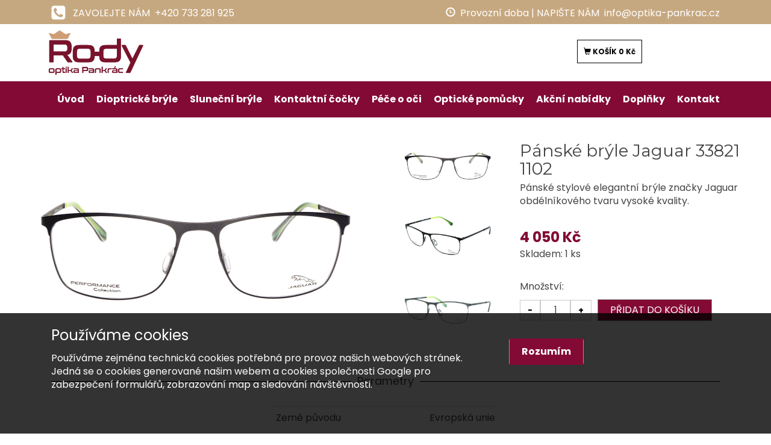

--- FILE ---
content_type: text/html; charset=UTF-8
request_url: https://optika-rody.cz/panske-bryle-jaguar-j-3821
body_size: 7242
content:




<!doctype html>





<html lang="cs">
<head>
<!-- Google Tag Manager -->
<script>(function(w,d,s,l,i){w[l]=w[l]||[];w[l].push({'gtm.start':
new Date().getTime(),event:'gtm.js'});var f=d.getElementsByTagName(s)[0],
j=d.createElement(s),dl=l!='dataLayer'?'&l='+l:'';j.async=true;j.src=
'https://www.googletagmanager.com/gtm.js?id='+i+dl;f.parentNode.insertBefore(j,f);
})(window,document,'script','dataLayer','GTM-M7SK4DX');</script>
<!-- End Google Tag Manager -->
  <meta charset="utf-8">
  <title>Pánské brýle Jaguar 33821 1102</title>
  <meta name="description" content="Pánské stylové elegantní brýle Jaguar obdélníkového tvaru vysoké kvality. ">
  <meta name="keywords" content="">
  
<link rel="stylesheet" href="styly/products/product-the1.css">

<link rel="stylesheet" href="styly/posts/post-the1.css">

<link rel="stylesheet" href="styly/main/buttons.css">

<link rel="stylesheet" href="styly/main/framework.css">

<link rel="stylesheet" href="styly/bannery/video1.css">
<link rel="stylesheet" href="styly/bannery/img1.css">
<link rel="stylesheet" href="styly/bannery/bloky1.css">
<link rel="stylesheet" href="styly/bannery/kombinace.css">

<link rel="stylesheet" href="styly/slider/slider.css">
  <meta name="author" content="Jiří Bartoš - bartosjiri.cz">
  <meta name="viewport" content="width=device-width, initial-scale=1">
  <link rel="stylesheet" href="https://maxcdn.bootstrapcdn.com/bootstrap/3.3.7/css/bootstrap.min.css">
  <link rel="stylesheet" href="hlavicka.css">
  <link rel="stylesheet" href="sys.css">
  <link rel="stylesheet" href="styl-slider.css">
  <link rel="stylesheet" href="styl-fotogalerie.css">
  <link rel="stylesheet" href="styl.css">
  <script src="https://ajax.googleapis.com/ajax/libs/jquery/3.2.1/jquery.min.js"></script>
  <script src="https://maxcdn.bootstrapcdn.com/bootstrap/3.3.7/js/bootstrap.min.js"></script>
  <!--<link href="https://fonts.googleapis.com/css?family=Open+Sans:300,300i,400,400i,600,600i,700,700i,800,800i&display=swap" rel="stylesheet">-->
  <link href="https://fonts.googleapis.com/css2?family=Poppins:ital,wght@0,400;0,700;1,400&display=swap" rel="stylesheet">
  <link href="https://fonts.googleapis.com/css2?family=Montserrat:wght@400;700&display=swap" rel="stylesheet">
  <script src="https://unpkg.com/scrollreveal"></script>
  <script src="https://www.google.com/recaptcha/api.js" async defer></script>
  <link rel="icon" type="image/png" href="uploady/zdroj/grafika/favicon.jpg">
  <meta property="og:image" content="uploady/zdroj/rody-optika-logo.png" />
  
  <link rel="stylesheet" href="https://unpkg.com/swiper/swiper-bundle.css">
  <script src="https://unpkg.com/swiper/swiper-bundle.js"></script>
  <meta name="facebook-domain-verification" content="nsed1kzb1k6wxwwmet5pttmza3jg52">

  <meta name="google-site-verification" content="K4_YwvkzEFY7fgOhAUgPiFWPFZ8oZntQYlicaOSmk-4" />
<meta name="seznam-wmt" content="oxBrXvMHEw2BEFnWGmJ5BPrqp1EkAIyr" />
<meta name="google-site-verification" content="3LSZvOM8K01vRznLKpMhBEGgw5FpNHKwhWYSuJwSnoQ" />


</head>
<body>
<!-- Google tag (gtag.js) --> <script async src="https://www.googletagmanager.com/gtag/js?id=G-N3834KV5HJ"></script> <script> window.dataLayer = window.dataLayer || []; function gtag(){dataLayer.push(arguments);} gtag('js', new Date()); gtag('config', 'G-N3834KV5HJ'); </script>
<!-- Google Tag Manager (noscript) -->
<noscript><iframe src="https://www.googletagmanager.com/ns.html?id=GTM-M7SK4DX"
height="0" width="0" style="display:none;visibility:hidden"></iframe></noscript>
<!-- End Google Tag Manager (noscript) -->
<script>
//zakazani praveho tlacitka
//$('body').on('contextmenu', 'img', function(e){ return false; });
</script>
<div class="nadhlava">
  <div class="container">
    <div class="col-sm-6">
	  <p><img src="phoneik.png" alt="ikona">&nbsp;&nbsp; <span class="hidden-xs">ZAVOLEJTE NÁM&nbsp; </span><a href="tel:+420 733 281 925">+420 733 281 925</a></p>
	</div>
    <div class="col-sm-6 text-right hidden-xs hidden-sm">
	  <p><span class="glyphicon glyphicon-time"></span>&nbsp;&nbsp;<a href="kontakt">Provozní doba</a> | NAPIŠTE NÁM&nbsp; <a href="mailto:info@optika-pankrac.cz">info@optika-pankrac.cz</a></p>
	</div>
  </div>
</div>
<div class="hlava" id="hlava">
<div class="container">
  <div class="row">
	<div class="col-md-3 col-sm-3 obal-logo">
		<a href="index.php" class="main-logo"><img src="uploady/zdroj/rody-optika-logo.png"></a>
	</div>
	
	<!--<div class="col-md-2 col-sm-2 langselect-obal">
	  
		
		<div class="dropdown dropdown-langs">
			  <form action="index.php" method="POST">
				<button class="langselect" type="button" data-toggle="dropdown"><img class="vlajka" src="jazyky/vlajky1/CZ.png"> <span class="caret"></span></button>
				<ul class="dropdown-menu dropdown-menu-right">
					<li><button name="setlang" type="submit" class="langselect" value="CZ"><img class="vlajka" src="jazyky/vlajky1/CZ.png"> Czech/Čeština</button></li>
				</ul>
			  </form>
		</div>
			</div>-->
	<!--<div class="col-md-3 col-sm-3 text-right hidden-xs hidden-sm">
	  <a id="schuzka-bnt" href="kontakt">Kontaktujte nás</a>
	</div>-->
	
	<!--<div class="col-md-7 search-obal">
	<form action="#" method="POST"> 
		<div class="row">
			<div class="input-group">
				<input type="text" class="form-control" placeholder="Hledej" id="txtSearch"/>
					<div class="input-group-btn">
						<button class="btn search-btn" type="submit"> <span class="glyphicon glyphicon-search"></span> HLEDAT</button>
					</div>
			</div>
		</div>
	</form>
	</div>-->
	
	<div class="col-sm-6"></div>
	
	<div class="col-sm-3 kosik-obal">
		<a class="kosik-btn" href="kosik"><span class="glyphicon glyphicon-shopping-cart"></span> KOŠÍK <div class="cart-qtt">0 Kč</div></a>
	</div>
	

	

  </div>
</div>

	  <nav class="navbar">
        <div class="container">
		  <div class="navbar-header">
		    <button type="button" class="navbar-toggle" data-toggle="collapse" data-target="#myNavbar" data-pause="false">
			  <span class="glyphicon glyphicon-menu-hamburger"></span>&nbsp;&nbsp;<span class="text-menu">Menu</span>
		    </button>
			  <!--<a href="#hlava"><button type="button" class="navbar-toggle pull-right nahoru"><span class="glyphicon glyphicon-arrow-up"> </span>Nahoru</button></a>-->
		  </div>
		    <div class="collapse navbar-collapse" id="myNavbar">
		    <ul class="nav navbar-nav topnav">
			  <li class="dropdown"><a href="uvod">Úvod</a><ul class="dropdown-content"></ul></li><li class="dropdown"><a href="dioptricke-bryle">Dioptrické brýle</a><ul class="dropdown-content"><li><a href="panske-dioptricke-bryle">Pánské dioptrické brýle</a></li><li><a href="damske-dioptricke-bryle">Dámské dioptrické brýle</a></li><li><a href="unisex-bryle">Unisex brýle</a></li><li><a href="detske-bryle">Dětské brýle</a></li></ul></li><li class="dropdown"><a href="slunecni-bryle">Sluneční brýle</a><ul class="dropdown-content"><li><a href="panske-slunecni-bryle">Pánské sluneční brýle</a></li><li><a href="damske-slunecni-bryle">Dámské sluneční brýle</a></li></ul></li><li class="dropdown"><a href="kontaktni-cocky">Kontaktní čočky</a><ul class="dropdown-content"></ul></li><li class="dropdown"><a href="pece-o-oci">Péče o oči</a><ul class="dropdown-content"><li><a href="ocni-kapky-artelac-cl ">Artelac Cl 10 ml oční kapky - není skladem</a></li><li><a href="ocuvite complete">Ocuvite Complete 60  +30 tbl(Bausch+Lomb) </a></li><li><a href="ocni-maska-posiforlid">Oční maska Posiforlid - není skladem</a></li><li><a href="ocni-kapky-hylo-dual">Oční kapky Hylo Dual 10 ml</a></li><li><a href="artelac-nature">Artelac Nature oční kapky 10 ml (Bausch + Lomb)- není skladem</a></li><li><a href="ocni-kapky-hylo-dual-intense ">Oční kapky Hylo Dual Intense 10 ml</a></li><li><a href="ocni-kapky-hylo-comod">Oční kapky Hylo Comod 10 ml </a></li></ul></li><li class="dropdown"><a href="opticke-pomucky">Optické pomůcky</a><ul class="dropdown-content"></ul></li><li class="dropdown"><a href="akcni-nabidky-a-novinky">Akční nabídky</a><ul class="dropdown-content"><li><a href="akcni-nabidka-multifokalni-skla">Akční nabídka na skla Hoya Blue Control 1.6.</a></li></ul></li><li class="dropdown"><a href="doplnky-a-pouzdra-na-bryle">Doplňky</a><ul class="dropdown-content"></ul></li><li class="dropdown"><a href="kontakt-optika">Kontakt</a><ul class="dropdown-content"></ul></li>		    </ul>
		    </div>
		</div>
	  </nav>

</div>



	<style>
	.susenky {
		width: 100%;
		min-height: 200px;
		background-color: rgba(0,0,0,0.8);
		color: #fff;
		padding-top: 20px;
		padding-bottom: 20px;
		position: fixed;
		bottom: 0;
		z-index: 999;
	}
	.susenky-nadpis {
		font-size: 24px;
	}
	</style>
	<noindex><div class="susenky">
	  <div class="container">
	    <div class="col-sm-8">
		  <p class="susenky-nadpis">Používáme cookies</p>
		  <p>Používáme zejména technická cookies potřebná pro provoz našich webových stránek. Jedná se o cookies generované našim webem a cookies společnosti Google pro zabezpečení formulářů, zobrazování map a sledování návštěvnosti.</p>
	    </div>
	    <div class="col-sm-4">
		  <form action="#" method="POST">
		    <input type="text" name="susenky" value="90" class="hidden">
		    <br><input type="submit" class="btn tlacitko" value="Rozumím">
		  </form>
	    </div>
	  </div>
	</div></noindex>
	


					<div class="container-fluid"><div class="product-detail-obal">
					  <div class="col-sm-6">
					    <div class="product-detail-img">
						  <img alt="Pánské brýle Jaguar 33821 1102" id="main" src="uploady/zdroj/panske-bryle/jaguar/J 3821/panske-bryle-jaguar-seda-kov-J33821-cena-4050-2.jpg">
						</div>
					  </div>
					  
					  <div class="col-sm-2 main_fotogalerie_obal">
						<div class="col-sm-12 col-xs-4 main_fotogalerie" id="main_fotogalerie">
						  <img alt="Pánské brýle Jaguar 33821 1102" src="uploady/nehty/panske-bryle/jaguar/J 3821/panske-bryle-jaguar-seda-kov-J33821-cena-4050-2.jpg">
						</div>
						
						<div class="col-sm-12 col-xs-4 main_fotogalerie" id="main_fotogalerie">
						  <img alt="Pánské brýle Jaguar J 3821" id="n0" src="uploady/nehty/panske-bryle/jaguar/J 3821/panske-bryle-jaguar-seda-kov-J33821-cena-4050-3.jpg">
						</div>
						
						<div class="col-sm-12 col-xs-4 main_fotogalerie" id="main_fotogalerie">
						  <img alt="Pánské brýle Jaguar J 3821" id="n1" src="uploady/nehty/panske-bryle/jaguar/J 3821/panske-bryle-jaguar-seda-kov-J33821-cena-4050-1.jpg">
						</div>
						<script>
						$(document).ready(function(){
							$("#n0").hover(function(){
								$("#main").attr("src","uploady/zdroj/panske-bryle/jaguar/J 3821/panske-bryle-jaguar-seda-kov-J33821-cena-4050-3.jpg");
							},
							function(){
								$("#main").attr("src","uploady/zdroj/panske-bryle/jaguar/J 3821/panske-bryle-jaguar-seda-kov-J33821-cena-4050-2.jpg");
							});
							
							$("#n1").hover(function(){
								$("#main").attr("src","uploady/zdroj/panske-bryle/jaguar/J 3821/panske-bryle-jaguar-seda-kov-J33821-cena-4050-1.jpg");
							},
							function(){
								$("#main").attr("src","uploady/zdroj/panske-bryle/jaguar/J 3821/panske-bryle-jaguar-seda-kov-J33821-cena-4050-2.jpg");
							});
							
							$("#n2").hover(function(){
								$("#main").attr("src","uploady/zdroj/");
							},
							function(){
								$("#main").attr("src","uploady/zdroj/panske-bryle/jaguar/J 3821/panske-bryle-jaguar-seda-kov-J33821-cena-4050-2.jpg");
							});
							
							$("#n3").hover(function(){
								$("#main").attr("src","uploady/zdroj/");
							},
							function(){
								$("#main").attr("src","uploady/zdroj/panske-bryle/jaguar/J 3821/panske-bryle-jaguar-seda-kov-J33821-cena-4050-2.jpg");
							});
							
							$("#n4").hover(function(){
								$("#main").attr("src","uploady/zdroj/");
							},
							function(){
								$("#main").attr("src","uploady/zdroj/panske-bryle/jaguar/J 3821/panske-bryle-jaguar-seda-kov-J33821-cena-4050-2.jpg");
							});
						});
						</script></div><div class="col-sm-4 product_desc"><h1 style="font-weight: normal;">Pánské brýle Jaguar 33821 1102</h1><br><p>Pánské stylové elegantní brýle značky Jaguar obdélníkového tvaru vysoké kvality. </p><br><span class="cena">4 050 Kč</span><!--<br><span class="cena_bez">*Bez daně: 3521.74 Kč</span>--><br><p>Skladem: 1 ks<br><br><p>Množství:</p><form method="POST" action="#" class="form-inline"><span class="minus">-</span><input type="text" name="add_qt" class="plusmunusin" value="1"><span class="plus">+</span><button class="tlacitko to-cart-detail" name="add_id" value="88">PŘIDAT DO KOŠÍKU</button></form>
						<script>
						gtag('event', 'view_item', {
							'value': 4050,
							'currency': 'CZK',
							items: [{item_id: "88",item_name: "Pánské brýle Jaguar 33821 1102",price: 4050,quantity: 1}]
						});
						</script>
						
						<script>
						$(document).ready(function() {
							$(".minus").click(function () {
							var $input = $(this).parent().find("input");
							var count = parseInt($input.val()) - 1;
							count = count < 1 ? 1 : count;
							$input.val(count);
							$input.change();
							return false;
						});
						$(".plus").click(function () {
						var $input = $(this).parent().find("input");
						$input.val(parseInt($input.val()) + 1);
						$input.change();
						return false;
						});
						});
						</script>
						</div></div></div>
					<div class="container">
					  <div class="col-sm-12 parametry">
					  <p class="pparametry"><span class="spanparametry">Parametry</span></p>
					  <table class="table table-hover">
					<tr><td>Země původu</td><td class="text-right">Evropská unie</td></tr>
					  </table><br><br>
					  </div>
					</div>
						<div class="container text-center">
						  <div class="ikonky">
						    <img src="sirka-obruby.svg" alt="šířka obruby">
						  </div>
						  <div class="ikonky">
						    <img src="sirka-ocnice.svg" alt="šířka očnice">
						  </div>
						  <div class="ikonky">
						    <img src="vyska-ocnice.svg" alt="výška očnice">
						  </div>
						  <div class="ikonky">
						    <img src="sirka-nosniku.svg" alt="šířka nosniku">
						  </div>
						  <div class="ikonky">
						    <img src="delka-stranice.svg" alt="délka stranice">
						  </div>
						</div>


<script>
// main fotogalerie relokace pod hlavní fotku
  var fotky = document.getElementsByClassName('main_fotogalerie');
  
	for (var i=0; i<fotky.length; i++) {
		document.getElementById('product-detail-img-images').appendChild(
		  fotky[i]
		);
	}
</script>

<script>
// carousel multi
$(document).ready(function () {
    var itemsMainDiv = ('.MultiCarousel');
    var itemsDiv = ('.MultiCarousel-inner');
    var itemWidth = "";

    $('.leftLst, .rightLst').click(function () {
        var condition = $(this).hasClass("leftLst");
        if (condition)
            click(0, this);
        else
            click(1, this)
    });

    ResCarouselSize();




    $(window).resize(function () {
        ResCarouselSize();
    });

    //this function define the size of the items
    function ResCarouselSize() {
        var incno = 0;
        var dataItems = ("data-items");
        var itemClass = ('.item');
        var id = 0;
        var btnParentSb = '';
        var itemsSplit = '';
        var sampwidth = $(itemsMainDiv).width();
        var bodyWidth = $('body').width();
        $(itemsDiv).each(function () {
            id = id + 1;
            var itemNumbers = $(this).find(itemClass).length;
            btnParentSb = $(this).parent().attr(dataItems);
            itemsSplit = btnParentSb.split(',');
            $(this).parent().attr("id", "MultiCarousel" + id);


            if (bodyWidth >= 1200) {
                incno = itemsSplit[3];
                itemWidth = sampwidth / incno;
            }
            else if (bodyWidth >= 992) {
                incno = itemsSplit[2];
                itemWidth = sampwidth / incno;
            }
            else if (bodyWidth >= 768) {
                incno = itemsSplit[1];
                itemWidth = sampwidth / incno;
            }
            else {
                incno = itemsSplit[0];
                itemWidth = sampwidth / incno;
            }
            $(this).css({ 'transform': 'translateX(0px)', 'width': itemWidth * itemNumbers });
            $(this).find(itemClass).each(function () {
                $(this).outerWidth(itemWidth);
            });

            $(".leftLst").addClass("over");
            $(".rightLst").removeClass("over");

        });
    }


    //this function used to move the items
    function ResCarousel(e, el, s) {
        var leftBtn = ('.leftLst');
        var rightBtn = ('.rightLst');
        var translateXval = '';
        var divStyle = $(el + ' ' + itemsDiv).css('transform');
        var values = divStyle.match(/-?[\d\.]+/g);
        var xds = Math.abs(values[4]);
        if (e == 0) {
            translateXval = parseInt(xds) - parseInt(itemWidth * s);
            $(el + ' ' + rightBtn).removeClass("over");

            if (translateXval <= itemWidth / 2) {
                translateXval = 0;
                $(el + ' ' + leftBtn).addClass("over");
            }
        }
        else if (e == 1) {
            var itemsCondition = $(el).find(itemsDiv).width() - $(el).width();
            translateXval = parseInt(xds) + parseInt(itemWidth * s);
            $(el + ' ' + leftBtn).removeClass("over");

            if (translateXval >= itemsCondition - itemWidth / 2) {
                translateXval = itemsCondition;
                $(el + ' ' + rightBtn).addClass("over");
            }
        }
        $(el + ' ' + itemsDiv).css('transform', 'translateX(' + -translateXval + 'px)');
    }

    //It is used to get some elements from btn
    function click(ell, ee) {
        var Parent = "#" + $(ee).parent().attr("id");
        var slide = $(Parent).attr("data-slide");
        ResCarousel(ell, Parent, slide);
    }

});
</script>


<script>
function goBack() {
  window.history.back();
}
</script>


<footer>
<div class="container">
  <div class="row">
    <div class="col-sm-12 patalogo">

	&nbsp;&nbsp;&nbsp;<img src="rody-optika-logo.png" style="max-width: 168px;"><br><br>
	
    </div>
  </div>
  
  <div class="col-md-3 col-sm-6">
  <h5>Kontakt<br><img src="caraf.png"></h5>
  <div class="flex">
    <div class="flex-col">
      <p>
      <br><img alt="ik" alt="ikona" src="pik-map.png">
	  </p>
    </div>
    <div class="flex-col">
      <p>
      <br>Optika Pankrác s.r.o.
      <br>Hvězdova 1594/19
      <br>Praha 4 - Nusle
      <br>140 00
      </p>
    </div>
  </div>
  <div class="flex">
    <div class="flex-col">
      <img alt="ik" src="pik-m.png">
	</div>
	<div class="flex-col">
	  <a href="mailto:info@optika-pankrac.cz">info@optika-pankrac.cz</a>
	  	</div>
  </div>
  
  <div class="flex">
    <div class="flex-col">
	  <img alt="ik" alt="ikona" src="pik-t.png">
	</div>
	<div class="flex-col">
      <a href="tel:+420 733 281 925">+420 733 281 925</a>
	  <br><a href="tel:+420 228 227 918">+420 228 227 918</a>	</div>

  </div>
  <br>Bankovní účet:
  <br>115-9698500277/0100
  <br><br><a href="https://www.facebook.com/Optika-Rody-Praha-114612770448281"><img alt="FBik" src="pik-f.png"></a>
  </div>
  
  <div class="col-md-2 col-sm-6">
  <h5>Navigace<br><img src="caraf.png"></h5>
  <br><li class="dropdown"><a href="ocuvite complete">Ocuvite Complete 60  +30 tbl(Bausch+Lomb) </a><ul class="dropdown-content"> <li><a href="pece-o-oci"> Péče o oči </a></li> </ul></li><li><a href="uvod">Úvod</a></li><li><a href="dioptricke-bryle">Dioptrické brýle</a></li><li><a href="slunecni-bryle">Sluneční brýle</a></li><li class="dropdown"><a href="akcni-nabidka-multifokalni-skla">Akční nabídka na skla Hoya Blue Control 1.6.</a><ul class="dropdown-content"> <li><a href="pece-o-oci"> Péče o oči </a></li><li><a href="akcni-nabidky-a-novinky"> Akční nabídky </a></li> </ul></li><li><a href="kontaktni-cocky">Kontaktní čočky</a></li><li><a href="pece-o-oci">Péče o oči</a></li><li><a href="opticke-pomucky">Optické pomůcky</a></li><li><a href="akcni-nabidky-a-novinky">Akční nabídky</a></li><li><a href="doplnky-a-pouzdra-na-bryle">Doplňky</a></li><li><a href="kontakt-optika">Kontakt</a></li>  </div>
  
  <div class="col-md-2 col-sm-6">
  <h5>Služby<br><img src="caraf.png"></h5><br>

	<li><a href="https://ocni-pankrac.cz/">Oční ordinace</a></li>
	
	<li><a href="https://optika-pankrac.cz/">Oční optika</a></li>
	  <br>Máte námět na zlepšení, připomínku či stížnost? Napište nám na:
  <br><br><a href="mailto:dominek@optika-pankrac.cz">dominek@optika-pankrac.cz</a>
  </div>
  
  <div class="col-md-2 col-sm-6">
  <h5>Informace<br><img src="caraf.png"></h5><br>

	<li><a href="reklamacni-rad">Reklamační řád</a></li>
	
	<li><a href="gdpr">Ochrana osobních údajů</a></li>
	
	<li><a href="doprava-a-platba">Doprava a platba</a></li>
	
	<li><a href="obchodni-podminky">Obchodní podmínky</a></li>
	  </div>
  
  <div class="col-md-3 col-sm-6" id="newsletter">
  <h5>NEWSLETTER<br><img src="caraf.png"></h5><br>
    <p>Přihlašte se k odběru novinek</p>
    <form action="#newsletter" method="POST">
	  <input type="email" class="form-control" name="news_mail_add" placeholder="Zadejte Váš email" required>
	  <br><label id="ffnews" class="checkbox-inline"><input type="checkbox" name="gdprsouhlas" value="true" required>Souhlasím se zpracováním osobních údajů</label>
	  <br><br><button type="submit" name="add_newsletter" class="tlacitko newstlacitko">Přihlásit</button>
	</form>
  </div>
  
</div>
</footer>

<div class="pod-footer">
  <div class="container">
  <p id="copy">© 2021 OPTIKA RODY  s.r.o.  |  <a href="https://designcrew.cz/cz/reklamni-sluzby/tvorba-webovych-stranek/">Tvorba eshopu na míru</a> - Grafické studio Designcrew a <a href="http://ralit.cz/">RALIT</a></p>
  <p id="platby"><img src="karty.png" alt="GoPayplatby"></p>
  </div>
</div>


<!-- fotogalerie -->
<script>
function openModal() {
  document.getElementById("myModal").style.display = "block";
}

function closeModal() {
  document.getElementById("myModal").style.display = "none";
}

var slideIndex = 1;
showSlides(slideIndex);

function plusSlides(n) {
  showSlides(slideIndex += n);
}

function currentSlide(n) {
  showSlides(slideIndex = n);
}

function showSlides(n) {
  var i;
  var slides = document.getElementsByClassName("mySlides");
  var dots = document.getElementsByClassName("demo");
  var captionText = document.getElementById("caption");
  if (n > slides.length) {slideIndex = 1}
  if (n < 1) {slideIndex = slides.length}
  for (i = 0; i < slides.length; i++) {
      slides[i].style.display = "none";
  }
  for (i = 0; i < dots.length; i++) {
      dots[i].className = dots[i].className.replace(" active", "");
  }
  slides[slideIndex-1].style.display = "block";
  dots[slideIndex-1].className += " active";
  captionText.innerHTML = dots[slideIndex-1].alt;
}
</script>

<!-- čekání na načtení -->
<script>
window.addEventListener('load', function () {
  $(".video-bg").removeClass("hidden");
  $(".extra").removeClass("nacitam");
  $(".lds-roller").addClass("hidden");
})
</script>

<!-- zmenšit menu po scroll -->
<script>
$(document).on("scroll", function() {
  // pokud je rozlišení větší než...
  //if ($(window).width() > 960) {
	// pokud je scroll na určité pixely...
	if($(document).scrollTop()>200) {
		$(".menuobal").addClass("sticky");
		$(".subhlava").removeClass("velky").addClass("maly");
		$(".subhlava").removeClass("pozadi-full").addClass("pozadi-trans");
		$(".main-logo").addClass("zmensi-logo");
		$(".main-logo").removeClass("zvec-logo");
	} else {
		$(".menuobal").removeClass("sticky");
		$(".subhlava").removeClass("maly").addClass("velky");
		$(".subhlava").removeClass("pozadi-trans").addClass("pozadi-full");
		$(".main-logo").removeClass("zmensi-logo");
		$(".main-logo").addClass("zvec-logo");
	}
  //} else {
	  
  //}
	
});
</script>

<!-- postupný přesun -->


<!-- wieport animace -->

<script>
// Changing the defaults
window.sr = ScrollReveal({ reset: true, mobile: true, duration: 500, delay: 200, });

// Customizing a reveal set

sr.reveal('.pruh-ordinace', { duration: 600, delay: 100 });

sr.reveal('.pockej1', { duration: 600, delay: 100 });
sr.reveal('.pockej2', { duration: 700, delay: 300 });
sr.reveal('.pockej3', { duration: 900, delay: 500 });
sr.reveal('.pockej4', { duration: 1000, delay: 700 });
sr.reveal('.pockej5', { duration: 1000, delay: 900 });
sr.reveal('.pockej6', { duration: 1200, delay: 1100 });
sr.reveal('.pockej7', { duration: 1300, delay: 1300 });

</script>

</body>
</html>

--- FILE ---
content_type: text/css
request_url: https://optika-rody.cz/styly/products/product-the1.css
body_size: 704
content:
.product-the {
	margin-top: 20px;
	display:none;
}

.product_desc h1 {
	
}

.product_desc h1:after {
	content: '';
}

.product-the-in {
	border: 1px solid #dfdcdc;
	padding: 0px;
}

.product-the-img {
	max-height: 250px!important;
	height: 250px!important;
	overflow: hidden;
}

.product-the-img img {
	transition: 0.5s;
	width: 100%;
}

.product-the-in:hover .product-the-img img {
	width: 103%;
}

.product-the-in:hover {
	box-shadow: 0px 0px 5px #dfdcdc;
}
 
.product-the-in a h1, .product-the-in a h2, .product-the-in a h3, .product-the-in a h4 {
	display: block;
	height: 40px;
	overflow: hidden;
	width: 100%;
	padding: 0px 10px 10px 10px;
	font-size: 16px;
	font-weight: bold;
	text-align: left;
	color: #333333;
}

.product-the-in a:hover {
	text-decoration: none;
}

.popisek-prd {
	display: block;
	max-height: 70px!important;
	height: 70px;
	overflow: hidden;
	width: 100%;
	padding: 0px 10px 10px 10px;
	font-size: 14px;
	text-align: left;
	color: #252525;
}

.cena {
	font-size: 20px;
	font-weight: bold;
	text-align: left;
	padding: 0px 10px 10px 10px;
}

.product-detail-img img {
	max-width: 100%;
}

.main_fotogalerie_obal {
	height: 550px;
	overflow-y:auto;
}

.main_fotogalerie {
    display: block;
    width: 100%;
    overflow: hidden;
    height: 180px;
}

.main_fotogalerie img{
    width: 100%;
    height: 100%;
	object-fit: contain;
	cursor: pointer;
}

@media screen and (max-width: 1500px) {
.main_fotogalerie_obal {
	height: 390px;
	overflow-y:auto;
}

.main_fotogalerie {
    display: block;
    width: 100%;
    overflow: hidden;
    height: 120px;
}
}

@media screen and (max-width: 1200px) {
.main_fotogalerie_obal {
	height: 310px;
	overflow-y:auto;
}

.main_fotogalerie {
    display: block;
    width: 100%;
    overflow: hidden;
    height: 100px;
}
}

@media screen and (max-width: 1200px) {
.main_fotogalerie_obal {
	height: 310px;
	overflow-y:auto;
}

.main_fotogalerie {
    display: block;
    width: 100%;
    overflow: hidden;
    height: 100px;
}
}

@media screen and (max-width: 766px) {
.main_fotogalerie_obal {
	height: 90px;
}
.main_fotogalerie {
    display: block;
    width: 33.33333333%;
    overflow: auto;
    height: unset;
}
}

.product_desc .cena {
	font-size: 24px;
	padding: 0;
}

.product_desc .cena_bez {
	font-size: 14px;
	font-style: italic;
	color: #c0c0c0;
}

.parametry table {
	max-width: 380px;
	margin: 0 auto;
}

.pparametry {
	width:100%;
	text-align:center;
	border-bottom: 1px solid #000;
	line-height:0.1em;
	margin:20px 0 40px;
	font-size: 18px;
}

.spanparametry {
	background:#fff;
	padding:0 10px;
}


--- FILE ---
content_type: text/css
request_url: https://optika-rody.cz/styly/posts/post-the1.css
body_size: 368
content:
.post-the {
	margin-top: 20px;
	text-align: left;
	display:none;
}

.post-the-in {
	border: 1px solid #dfdcdc;
	padding: 0px;
}

.post-the-img {
	max-height: 250px!important;
	height: 250px!important;
	overflow: hidden;
}

.post-the-img img {
	transition: 0.5s;
	width: 100%;
}

.post-the-in:hover .post-the-img img {
	width: 103%;
}

.post-the-in:hover {
	box-shadow: 0px 0px 5px #dfdcdc;
}
 
.post-the-in a h1, .post-the-in a h2, .post-the-in a h3, .post-the-in a h4 {
	display: block;
	max-height: 40px;
	overflow: hidden;
	width: 100%;
	padding: 0px 10px 10px 10px;
	font-size: 16px;
	font-weight: bold;
	text-align: left;
	color: #333333;
	margin-top: 0px;
	
}

.post-the-in .datum {
	font-size: 12px;
	padding: 10px 10px 10px 10px;
}

.post-the-in a:hover {
	text-decoration: none;
}

.popisek-prd {
	display: block;
	max-height: 70px!important;
	height: 70px;
	overflow: hidden;
	width: 100%;
	padding: 0px 10px 10px 10px;
	font-size: 14px;
	text-align: left;
	color: #252525;
}

--- FILE ---
content_type: text/css
request_url: https://optika-rody.cz/styly/main/buttons.css
body_size: 459
content:
.tlacitko {
	margin: 10px;
	padding: 10px;
	font-size: 12px;
	font-weight: bold;
	color: #000;
	background-color: #fff;
	border: 1px solid #8e8e8e;
	transition: 0.3s;
	text-decoration: none;
}

.tlacitko:hover, .tlacitko:focus {
	margin: 10px;
	padding: 10px;
	font-size: 12px;
	font-weight: bold;
	color: #fff;
	background-color: #000;
	border: 1px solid #fff;
	text-decoration: none;
}

.obal-tlacitka-list {
	text-align: left;
}

.reset-cart {
	background-color: #e99c05;
	color: #fff;
	margin: 0;
}

.reset-cart:hover {
	margin: 0;
}

.order {
	background-color: #25af0a;
	color: #fff;
}

.delete {
	background-color: #c21010;
	color: #fff;
	padding: 6px 10px 6px 10px;
	margin: 0px;
	border-radius: 5px;
	border-color: #c21010;
}

.delete:hover, .delete:active, .delete:focus {
	padding: 6px 10px 6px 10px;
	margin: 0px;
}

.plus, .minus {
	background-color: #FFF;
	padding: 6px 10px 6px 10px;
	margin: 0px;
	border-radius: 5px;
	font-weight: bold;
	color: #000;
}

.plus {
	border-left: 1px solid #fff;
	border-top: 1px solid #fff;
}

.minus {
	border-right: 1px solid #fff;
	border-top: 1px solid #fff;
}

.plus:hover, .plus:active, .plus:focus, .minus:hover, .minus:active, .minus:focus {
	padding: 6px 10px 6px 10px;
	margin: 0px;
	color: #fff;
}

.to-cart-list {
	
}

.detail-list {
	
}

.load-more-list{
	
}

.cart-smaz {
	border: 0;
	outline: 0;
	background: none;
	color: #830a35;
	font-size: 24px;
}

.cart-smaz:hover {
	color: red;
}

--- FILE ---
content_type: text/css
request_url: https://optika-rody.cz/styly/main/framework.css
body_size: 185
content:
.form-inline {
	display: inline;
}

.formpole {
	margin-top: 20px;
}

/* formuláře flex */

.flexobal {
	display: flex; 
	width: 100%;
}

.flexitem {
	flex: 1;
}

@media screen and (max-width: 766px) {
.flexobal {
	display: block;
}
}

--- FILE ---
content_type: text/css
request_url: https://optika-rody.cz/styly/bannery/video1.css
body_size: 801
content:
/* animace načítání */

.lds-roller {
  display: inline-block;
  position: relative;
  top: 200px;
  width: 80px;
  height: 80px;
  color: #fff;
}
.lds-roller div {
  animation: lds-roller 1.2s cubic-bezier(0.5, 0, 0.5, 1) infinite;
  transform-origin: 40px 40px;
}
.lds-roller div:after {
  content: " ";
  display: block;
  position: absolute;
  width: 7px;
  height: 7px;
  border-radius: 50%;
  background: #fff;
  margin: -4px 0 0 -4px;
}
.lds-roller div:nth-child(1) {
  animation-delay: -0.036s;
}
.lds-roller div:nth-child(1):after {
  top: 63px;
  left: 63px;
}
.lds-roller div:nth-child(2) {
  animation-delay: -0.072s;
}
.lds-roller div:nth-child(2):after {
  top: 68px;
  left: 56px;
}
.lds-roller div:nth-child(3) {
  animation-delay: -0.108s;
}
.lds-roller div:nth-child(3):after {
  top: 71px;
  left: 48px;
}
.lds-roller div:nth-child(4) {
  animation-delay: -0.144s;
}
.lds-roller div:nth-child(4):after {
  top: 72px;
  left: 40px;
}
.lds-roller div:nth-child(5) {
  animation-delay: -0.18s;
}
.lds-roller div:nth-child(5):after {
  top: 71px;
  left: 32px;
}
.lds-roller div:nth-child(6) {
  animation-delay: -0.216s;
}
.lds-roller div:nth-child(6):after {
  top: 68px;
  left: 24px;
}
.lds-roller div:nth-child(7) {
  animation-delay: -0.252s;
}
.lds-roller div:nth-child(7):after {
  top: 63px;
  left: 17px;
}
.lds-roller div:nth-child(8) {
  animation-delay: -0.288s;
}
.lds-roller div:nth-child(8):after {
  top: 56px;
  left: 12px;
}
@keyframes lds-roller {
  0% {
    transform: rotate(0deg);
  }
  100% {
    transform: rotate(360deg);
  }
}

.nacitam {
	background-color: #000;
	height: 500px;
}

.nacitam > .video-in {
	visibility: hidden!important;
}





/* video */

.extra-prekrej {
	background-image: url('prekrej1.png');
	width: 100%;
	height: 500px;
	position: absolute;
}

.extra {
	margin: 0px!important;
	height: 500px;
}

.video-in {
	z-index: 99;
	position: absolute;
	color: #fff;
	text-align: center;
	width: 100%;
	padding-top: 30px;
}

.video-bg {
	max-width: 100%;
	min-width: 100%;
	max-height: 100%;
	min-height: 100%;
	object-fit: cover;
}

.extra-obal {
	background-color: rgba(255,255,255,0.5);
	border-radius: 20px.0.0.0;
	margin: 20px;
	padding: 14px;
	color: #000;
}

@media (max-width: 993px) {
.extra-prekrej {
	height: 700px;
}

.extra {
	height: 700px;
}

.video-in {
	padding-top: 0px;
}

.video-in h1 {
	padding-bottom: 10px;
	font-size: 28px;
}

.video-in h2 {
	padding-bottom: 10px;
	font-size: 22px;
}

.extra-obal h3 {
	font-size: 20px;
}

.extra-obal {
	margin: 10px;
}
}

--- FILE ---
content_type: text/css
request_url: https://optika-rody.cz/styly/bannery/img1.css
body_size: 119
content:
.banner-pozadi-img {
	width: 100%;
	display: block;
	min-height: 450px;
	max-height: 450px;
	background-size: cover;
}

--- FILE ---
content_type: text/css
request_url: https://optika-rody.cz/styly/bannery/bloky1.css
body_size: 306
content:
.subcol-6LEFT-TypA {
	position: relative;
	top: 75px;
	width: 44%;
	min-height: 300px;
	max-height: 300px;
	background-color: rgba(0,0,0,0.3);
	color: #fff;
	padding: 10px 10px 10px 70px;
	text-align: left;
}

.subcol-6LEFT-TypA .tlacitko{
	margin: 10px 10px 10px 0px;
}

.subcol-6LEFT-TypA h1 {
	font-size: 42px;
	font-weight: bold;
}

.subcol-6LEFT-TypA h2 {
	font-size: 30px;
	font-weight: bold;
}

.subcol-6LEFT-TypA h3 {
	font-size: 24px;
	font-weight: bold;
}

@media (max-width: 1200px) {
.subcol-6LEFT-TypA {
	width: 60%;
	padding: 10px 10px 10px 70px;
}
}

@media (max-width: 768px) {
.subcol-6LEFT-TypA {
	width: 80%;
	padding: 10px 10px 10px 60px;
}
.subcol-6LEFT-TypA h1 {
	font-size: 26px;
	font-weight: bold;
}

.subcol-6LEFT-TypA h2 {
	font-size: 22px;
	font-weight: bold;
}

.subcol-6LEFT-TypA h3 {
	font-size: 18px;
	font-weight: bold;
}
}

--- FILE ---
content_type: text/css
request_url: https://optika-rody.cz/styly/bannery/kombinace.css
body_size: 277
content:
.kombinace-barvaimage {
	width: 100%;
	display: block;
	min-height: 450px;
	background-size: cover;
	position: relative;
	padding-bottom: 20px;
}

.banner-img-leva {
	height: 100%;
	position: absolute;
	width: 50%;
	right: 0;
	background-repeat: no-repeat;
	background-position: left top;
	background-size: cover;
}

.banner-img-prava {
	height: 100%;
	position: absolute;
	width: 50%;
	left: 0;
	background-repeat: no-repeat;
	background-position: right top;
	background-size: cover;
}



@media screen and (max-width: 766px) {
.banner-img-leva {
	height: 300px;
	position: relative;
	width: 100%;
	right: 0;
	background-repeat: no-repeat;
	background-position: left top;
	background-size: cover;
}

.banner-img-prava {
	height: 300px;
	position: relative;
	width: 100%;
	left: 0;
	background-repeat: no-repeat;
	background-position: right top;
	background-size: cover;
}
}

--- FILE ---
content_type: text/css
request_url: https://optika-rody.cz/styly/slider/slider.css
body_size: 620
content:
.names-slides-pagination {
	position: absolute;
	bottom: 0px!important;
	width: auto;
	left: 0;
	right: 0;
	margin-left: auto;
	margin-right: auto;
}
.swiper-pagination-bullet {
	padding: 10px 20px;
	border-radius: 0 !important;
	width: 200px !important;
	height: 40px !important;
	text-align: left;
	font-size: 14px;
	font-weight: bold;
	color:#000;
	opacity: 1 !important;
	background: #bcbcbc !important;
	margin: 0 !important;
	border-right : 1px solid #bcbcbc;
}
.swiper-pagination-bullet-active {
	color:#000;
	background: #fff !important;
}

@media (max-width: 768px) {
.swiper-pagination-bullet {
	width: 80px !important;
	font-size: 10px;
	height: 30px !important;
}
}


.swiper-container-slider-subcol-6LEFT-TypA {
	min-height: 450px;
	max-height: 450px;
}

.swiper-button-prev, .swiper-button-next {
	color: #c8c8c8!important;
}

.slider-obal {
	position: relative;
}

.slide-img {
	width: 100%;
	object-fit: cover;
	height: 450px;
}

.carousel-img {
	width: 100%;
	object-fit: contain;
	height: 120px;
}

.slider-text {
	width: 100%;
	height: 100%;
	position: absolute;
}

.slider-subcol-6LEFT-TypA {
	position: absolute;
	top: 75px;
	width: 44%;
	min-height: 300px;
	max-height: 300px;
	background-color: rgba(0,0,0,0.3);
	color: #fff;
	padding: 10px 10px 10px 70px;
}

.slider-subcol-6LEFT-TypA .tlacitko{
	margin: 10px 10px 10px 0px;
}

.slider-subcol-6LEFT-TypA h1 {
	font-size: 42px;
	font-weight: bold;
}

.slider-subcol-6LEFT-TypA h2 {
	font-size: 30px;
	font-weight: bold;
}

.slider-subcol-6LEFT-TypA h3 {
	font-size: 24px;
	font-weight: bold;
}

@media (max-width: 1200px) {
.slider-subcol-6LEFT-TypA {
	width: 60%;
	padding: 10px 10px 10px 70px;
}
}

@media (max-width: 768px) {
.slider-subcol-6LEFT-TypA {
	width: 80%;
	padding: 10px 10px 10px 60px;
}
.slider-subcol-6LEFT-TypA h1 {
	font-size: 26px;
	font-weight: bold;
}

.slider-subcol-6LEFT-TypA h2 {
	font-size: 22px;
	font-weight: bold;
}

.slider-subcol-6LEFT-TypA h3 {
	font-size: 18px;
	font-weight: bold;
}
}



--- FILE ---
content_type: text/css
request_url: https://optika-rody.cz/hlavicka.css
body_size: 1270
content:
.nadhlava_typ1e {
	background-color: #fff;
	padding-top: 6px;
	padding-bottom: 6px;
	font-weight: regular;
	border-bottom: 1px solid #d0d0d0;
}

.nadhlava_typ1e a, nadhlava a:hover{
	color: #666666;
	text-decoration: none;
	margin-right: 20px;
}

.nadhlava_leva {
	text-align: left;
}

.nadhlava_prava {
	text-align: right;
}








.langselect {
	background: none;
	height: 30px;
	border: 0;
	color: #fff;
	outline:0!important;
	font-size: 11px;
}

.vlajka {
	width: 40px;
}

.dropdown-langs .dropdown-menu {
	background-color: #000;
}

.dropdown-langs {
	position: relative;
	top: 32px;
}

@media (max-width: 768px) {
.langselect-obal {
	position: absolute;
	top: -8px;
	right: 0;
}
.vlajka {
	width: 30px;
}
.langselect {
	font-size: 10px;
}

}










.hlava  {
	background-color: #1a1f0d;
	min-height: 100px;
}

.main-logo {
	display: block;
	max-height: 100px;
	padding-bottom: 10px;
}

.main-logo img{
	max-height: 85px;
    margin: 0;
	padding-top: 10px;
	padding-left: 10px;
}

@media (max-width: 768px) {
.obal-logo {
	text-align: center;
}
}













.search-obal {
	padding: 30px 100px 0 100px;
}

@media (max-width: 768px) {
.search-obal {
	padding: 10px 10px 0 40px;
}
#txtSearch {
	width: 100%;
}
}

#txtSearch {
	height: 40px;
}

#txtSearch:focus {
	z-index: 1;
}

.search-btn {
	background-color: #979596;
	color: #fff;
	border: 2px solid #fff;
	width: 36px;
	height: 36px;
	margin: 2px;
	padding: 2px 2px;
	position: relative;
	left: -36px;
	z-index: 999;
}


















.kosik-obal {
	padding-top: 35px;
	text-align: left;
	color: #000;
	font-size: 14px;
}

@media (max-width: 768px) {
.kosik-obal {
	padding-top: 10px;
	padding-bottom: 10px;
	text-align: center;
	padding-right: 10px;
}

.kosikin {
	display: inline-block;
	width: 240px;
}
}

.kosik-obal a {
	color: #000;
	text-decoration: none;
}

.kosik-div {
	height: 40px;
}

.kosik-div .glyphicon {
	font-size: 36px;
	display: block;
	float: left;
	margin-right: 10px;
}

.kosiktext {
	font-size: 16px!important;
	font-weight: bold;
}

.kosikcisla {
	color: #c39e81;
}

.kosik-btn {
	margin: 10px;
	padding: 10px;
	font-size: 12px;
	font-weight: bold;
	color: #000;
	background-color: #fff;
	border: 1px solid #000;
	transition: 0.3s;
}

.kosik-btn:hover, .kosik-btn:focus {
	margin: 10px;
	padding: 10px;
	font-size: 12px;
	font-weight: bold;
	color: #fff;
	background-color: #000;
	border: 1px solid #fff;
	text-decoration: none;
}

.cart-qtt {
	display: inline-block;
}
















.sticky {
  position: fixed;
  top: 0;
  width: 100%;
  z-index:9999;
  animation: fadeidsticky 0.8s ease-out;
}

@keyframes fadeidsticky {
    0% {
        display: none;
        opacity: 0;
    }

    1% {
        display: block;
        opacity: 0;
    }

    100% {
        display: block;
        opacity: 1;
    }
}

.menuobal {
	background-color: #830a35;
	width: 100%;
}

.navbar {
    position: relative;
    min-height: 0;
    margin-bottom: 0;
    border: 0px;
	border-radius: 0;
	padding-top: 0px;
	background-color: #830a35;
	max-width: 100%;
}

.navbar-nav>li {
	color: #000;
	padding: 0px!important;
	font-weight: bold;
}

.navbar-nav>li>a {
	color: #fff;
	padding: 20px 20px 20px 20px;
}

.navbar-nav>li:hover, .navbar-nav>li:focus, .navbar-nav>li:active, .navbar-nav>li:hover a, .navbar-nav>li:focus a, .navbar-nav>li:active a{
	color: #dabe96;
	background-color: #830a35;
}

.dropdown-content {
	position: absolute;
	z-index: 999;
	display: none;
}

.dropdown:hover .dropdown-content {
	display: block;
	width: 300px;
	list-style-type: none;
	background-color: #fefcfc;
	margin: 0;
	padding: 0;
}

.dropdown-content li {
	padding: 10px;
	border-bottom: 1px solid #e1e1e1;
}

.dropdown-content a {
	background-color: #fefcfc!important;
	color: #494949!important;
	font-weight: normal!important;
}

.dropdown-content a:hover {
	text-decoration: none;
}

.navbar-collapse {
	padding-right: 0;
}

@media (max-width: 768px) {
.navbar {
	top: 0;
}

@media (min-width: 768px) {
	
.navbar-nav {
	float: left;
}
}



.dropdown:hover > .dropdown-content {
	display: block;
}

.dropdown-content {
	display: none;
	position: absolute;
	background-color: #f9f9f9;
	min-width: 200px;
	box-shadow: 0px 8px 16px 0px rgba(0,0,0,0.2);
	z-index: 1;
	padding-left: 0;
}

.dropdown-content a {
  float: none;
  color: black;
  padding: 12px 16px;
  text-decoration: none;
  display: block;
  text-align: left;
}

.dropdown-content li {
	list-style: none;
}

@media (max-width: 768px) {
.dropdown:hover > .dropdown-content {
	display: none;
}
}

--- FILE ---
content_type: text/css
request_url: https://optika-rody.cz/sys.css
body_size: 1029
content:

/* účet - start */

.objednavka {
	background-color: #f7f7f7;
	padding: 10px;
	margin-top: 14px;
}

.objednavka-produkt {
	padding: 10px;
	border-bottom: 1px solid #f7f7f7;
}

@media screen and (max-width: 992px) {
.col-md-fix {
	margin-bottom: 10px;
}
}

/* účet - konec */

/* košík - start */

.cart-header, .cart-product {
	border-bottom: 1px solid #ccc;
}

.cart-product {
	font-weight: bold;
	padding: 20px 0px;
	height: 120px;
}

.cart-product-item {
	height: 80px;
}

.cart-product-item .cart-product-item-inner{
  margin: 0;
  position: absolute;
  top: 50%;
  -ms-transform: translateY(-50%);
  transform: translateY(-50%);
}

.cart-product div {

}

.cart-product-image {
	padding-top: 0!important;
	overflow: hidden;
}

.cart-img {
	width: 100%;
	overflow: hidden;
}

.cart-header p {
	font-weight: bold;
}

.cart-product-heading a {
	text-decoration: none!important;
	font-size: 20px;
	color: #444444;
}

.empty-cart {
	font-size: 28px;
	font-weight: bold;
}

.cart-celkem {
	font-size: 24px;
}

.cart-right {
	text-align: right;
}

@media screen and (max-width: 768px) {
.cart-header {
	display: none;
}
.cart-product {
	height: auto;
}
.cart-left, .cart-right {
	text-align: center;
}
}

/* košík - konec */


/* objednávka - start */

.order-steps {
	padding-top: 40px;
	padding-bottom: 20px;
	border-bottom: 1px solid #e8e8e8;
}

.order-step {
	display: inline-block;
	width: 40px;
	height: 40px;
	background-color: #bca079;
	border-radius: 20px;
	color: #fff;
	padding: 10px 0;
	text-align: center;
	font-size: 14px;
	font-weight: bold;
	margin-right: 10px;
}

.order-step-active .order-step {
	background-color: #830a35;
}

/* objednávka - konec */


/* hlavička kategorií - start */
.cat_main_obal {
	background-color: #f2f2f2;
	margin-bottom: 10px;
}

.cat_main_text {
	
}

.cat_main_image {
	text-align: center;
	padding-top: 20px;
	padding-bottom: 20px;
}

.cat_main_image img {
	max-width: 100%;
	max-height: 240px;
}
/* hlavička kategorií - konec */


/* výpis podřazených kategorií - start */

.podcat_inner {
	margin-top: 10px;
	margin-bottom: 10px;
	width: 100%;
	height: 260px;
	overflow: hidden;
	background-position: center center;
	background-size: cover;
	background-repeat: no-repeat;
	transition: box-shadow 0.5s;
	background-color: #fff;
}

.podcat_inner span {
	text-transform: uppercase;
	font-weight: bold;
	display: block;
	position: relative;
	top: 100%;
	transform: translateY(-100%);
	width: 100%;
	background-color: #b8ab91;
	text-align: center;
	padding: 8px;
	color: #1c1d1f!important;
	transition: color 0.5s, background-color 0.5s;
	font-size: 16px;
}

.podcat_vypis:hover .podcat_inner {
	box-shadow: 0px 0px 5px 2px rgba(0,0,0,0.2);
}

.podcat_vypis:hover .podcat_inner span{
	background-color: #830a34;
	color: #fff!important;
}

@media screen and (max-width: 768px) {
	.podcat_inner {
		height: 180px;
	}

	.podcat_inner span {
		font-size: 12px;
	}
}

/* výpis podřazených kategorií - konec */




/* detail produktu - start */
.product-detail-obal {
	margin-top: 20px;
	margin-bottom: 20px;
}
/* detail produktu - konec */

--- FILE ---
content_type: text/css
request_url: https://optika-rody.cz/styl-slider.css
body_size: 660
content:
/* slider */

.carousel-inner .item,
.carousel-inner .item.active,
.carousel-inner .item img {
    margin: auto;
    padding: 0px;
	width: 100%;
}

.carousel-caption {
	background-color: rgba(255,255,255,0.6)!important;
	opacity: 1!important;
	top: 25%;
	left: 0;
	color: #000!important;
	max-width: 550px;
	max-height: 240px;
	margin-left: 250px!important;
	text-align: left;
	padding: 20px;
	text-shadow: 1px 1px 8px rgba(255, 255, 255, 1)!important;
	font-size: 14px;
	font-weight: bold;
	border-radius: 50px 10px 10px 10px;
	/*box-shadow: 0px 0px 25px 2px rgba(255,255,255,0.75);*/
}

.carousel-caption h2 {
	font-size: 48px;
	font-weight: 900;
}

.carousel-caption p {
	font-size: 20px;
	font-weight: 900;
	margin-bottom: 0px;
}

.tlac {
	background-color: #454545;
	border-radius: 0;
	color: #fff;
	padding-left: 30px;
	padding-right: 30px;
	border: 0;
}

.tlac:hover {
	background-color: #000;
	color: #fff;
}

.tlac:active, .tlac:selected {
	background-color: #000;
	color: #fff;
}

.btn.focus, .btn:focus, .btn:hover {
	background-color: #000;
	color: #fff;
}

.tlac2 {
	background-color: #ffa800;
	border-radius: 0;
	color: #fff;
	padding-left: 30px;
	padding-right: 30px;
	border: 0;
}

.tlac2:hover {
	background-color: #e09606;
	color: #fff;
}

@media (max-width: 1200px) {
.tlac, .tlac2 {
	padding-left: 15px;
	padding-right: 15px;
}
	
}

@media (max-width: 1400px) {
	
.carousel-caption {
	max-width: 450px;
	max-height: 280px;
	margin-left: 160px!important;
}
}

.carousel-inner>.item>a>img, .carousel-inner>.item>img, .img-responsive, .thumbnail a>img, .thumbnail>img {
	max-width: 100%;
	height: 700px;
	object-fit: cover;
}

@media (max-width: 1400px) {
	
.carousel-inner>.item>a>img, .carousel-inner>.item>img, .img-responsive, .thumbnail a>img, .thumbnail>img {
	max-width: auto;
	height: 600px;
}
}

@media (max-width: 768px) {
	
.carousel-inner>.item>a>img, .carousel-inner>.item>img, .img-responsive, .thumbnail a>img, .thumbnail>img {
	max-width: auto;
	height: 400px;
}

.carousel-caption {
	max-width: 350px;
	max-height: 200px;
	margin-left: 40px!important;
	font-size: 12px;
}

.carousel-caption h2 {
	font-size: 30px;
}

.carousel-caption p {
	font-size: 15px;
}

}

.carousel-indicators .active {
	background-color: #fff;
}

.carousel-indicators li{
	background-color: #000;
}

--- FILE ---
content_type: text/css
request_url: https://optika-rody.cz/styl-fotogalerie.css
body_size: 1041
content:
/* fotogalerie */

.row-centered {
    text-align:center;
}
.col-centered {
    display:inline-block;
    float:none;
    /* reset the text-align */
    text-align:left;
    /* inline-block space fix */
    margin-right:-4px;
    text-align: center;
}

.column {
  display: inline-block;
  width: 24%;
  max-height: 320px;
  height: 270px;
  padding: 14px!important;
  text-align: center;
  overflow: hidden;
}

@media (max-width: 767px) {
.column {
  display: inline-block;
  width: 100%;
  max-height: 320px;
  height: 270px;
  padding: 14px!important;
  text-align: center;
  margin: 0 auto;
}
}

.column img {
  width: 100%;
  height: 90%;
  object-fit: cover;
}

.column a {
  color: #000; 
}

.column a:hover {
  text-decoration: none;
}

/* The Modal (background) */
.modal {
  display: none;
  position: fixed;
  z-index: 999;
  padding-top: 100px;
  left: 0;
  top: 0;
  width: 100%;
  height: 100%;
  overflow: auto;
  background-color: black;
}

/* Modal Content */
.modal-content {
  position: relative;
  background-color: #000;
  margin: auto;
  padding: 0;
  width: 80%;
  max-width: 1200px;
  text-align: center;
  height: 600px;
  
}

.modal-content img {
max-height: 600px;
max-width: 100%;
background: none;
}

/* The Close Button */
.close {
  color: white!important;
  position: absolute;
  top: 10px;
  right: 25px;
  font-size: 35px;
  font-weight: bold;
  opacity: 1;
}

.close:hover,
.close:focus {
  color: #999;
  text-decoration: none;
  cursor: pointer;
}

.mySlides {
  display: none;
}

.cursor {
  cursor: pointer;
}

.sipky {
	text-align: left;
}

/* Next & previous buttons */
.prev,
.next {
  cursor: pointer;
  position: absolute;
  top: 50%;
  width: auto;
  padding: 16px;
  margin-top: -50px;
  color: white;
  font-weight: bold;
  font-size: 20px;
  transition: 0.6s ease;
  border-radius: 0 3px 3px 0;
  user-select: none;
  -webkit-user-select: none;
}

/* Position the "next button" to the right */
.next {
  right: 0;
  border-radius: 3px 0 0 3px;
}

/* On hover, add a black background color with a little bit see-through */
.prev:hover,
.next:hover {
  background-color: rgba(0, 0, 0, 0.8);
}

/* Number text (1/3 etc) */
.numbertext {
  color: #f2f2f2;
  font-size: 12px;
  padding: 8px 12px;
  position: absolute;
  top: 0;
}

.caption-container {
  text-align: center;
  background-color: black;
  padding: 2px 16px;
  color: white;
}

.demo {
  opacity: 0.6;
}

.active,
.demo:hover {
  opacity: 1;
}

.fotoobal {
    padding-top: 15px;
    padding-bottom: 15px;
}

.fotogalerie-foto {
	height: 200px;
	overflow: hidden;
	transition: 0.3s;
}

@media (max-width: 767px) {
.fotogalerie-foto {
	height: 280px;
}
}

.fotogalerie-foto:hover {
	box-shadow: 0 4px 8px 0 rgba(0, 0, 0, 0.2), 0 6px 20px 0 rgba(0, 0, 0, 0.19);
}

.hover-shadow {
	transition: 0.5s;
	height: 100%;
    object-fit: cover;
}

.hover-shadow:hover {
	box-shadow: 0 4px 8px 0 rgba(0, 0, 0, 0.2), 0 6px 20px 0 rgba(0, 0, 0, 0.19);
	transform: scale(1.1); 
}

--- FILE ---
content_type: text/css
request_url: https://optika-rody.cz/styl.css
body_size: 5693
content:
/* hlavni - start */
html {
  scroll-behavior: smooth;
  -webkit-overflow-scrolling: touch;
}

body {
	font-family: 'Poppins', sans-serif;
	font-size: 16px;
	color: #444444;
	overflow-x: hidden;
}

h1, h2, h3, h4 {
	font-family: 'Montserrat', sans-serif;
}

h1 {
	font-weight: bold;
	margin-bottom: -16px;
	font-size: 28px;
}

h2 {
	font-size: 24px;
}

h3 {
	font-size: 22px;
}

.slider-obal {
	overflow: hidden;
}

#catslider2 {
	overflow: hidden;
}

.carth1 {
	margin-top: 40px;
	font-size: 26px;
}

.cart-product-heading a {
	font-weight: normal;
	font-size: 18px;
}

.ikonky {
	width: 150px;
	height: 140px;
	display: inline-block;
}

.flex {
	display: flex;
	align-items: center;
}

.flex-col {
	padding: 5px;
}

.mensi {
	padding-bottom: 0;
	margin-bottom: 0;
	font-size: 14px;
}

.product_desc {
	padding-right: 240px;
}

.reset-cart {
	background-image: linear-gradient(to right, #b98d6a 50%, #830a34 50%)!important;
}

.swiper-wrapper {
	max-height: 320px;
}

#vypisznacek {
	background-color: #aa0d44;
	background-image: url('vypizznacek.jpg');
	background-repeat: no-repeat;
	background-position: right top;
	color: #fff;
	padding-top: 20px;
	padding-bottom: 10px;
	margin-top: 20px;
	margin-bottom: 0;
}

#vypisznacek .podcat_inner {
	background-size: 100%;
}

#vypisznacek .podcat_inner span {
	background-color: #fff;
}

#vypisznacek .podcat_vypis:hover .podcat_inner span{
	background-color: #bca079;
	color: #fff!important;
}

@media screen and (max-width: 1800px) {
.product_desc {
	padding-right: 180px;
}
}

@media screen and (max-width: 1600px) {
.product_desc {
	padding-right: 100px;
}
}

@media screen and (max-width: 1400px) {
.product_desc {
	padding-right: 10px;
}
}

.product_desc .cena {
	color: #830a33;
}

.pohled {
	border: 0;
	border-radius: 10px;
	padding: 5px 16px;
	margin: 8px;
	transition: background-color 0.5s;
}

.pohled:hover, .pohled:focus, .pohled:active {
	border: 0;
	background-color: #830a34;
	color: #fff;
	outline: 0;
}

.navbar-toggle {
	color: #fff;
}

.post-the-in a h3 {
	text-transform: uppercase;
}

#kontaktbloky {
	margin-bottom: 40px;
}

#kontaktbloky a {
	color: #444444;
}

a:hover {
	color: #830a34;
	text-decoration: none;
}

@media screen and (max-width: 766px) {
#tasky {
	width: 100%;
}

.navbar-nav>li>a {
	border-bottom: 1px solid #d5d5d5;
}
}

.hlava {
z-index: 9999;
}


/* optika - start */

/* nejnovejsi produkty */

#nejnovejsi {
	background-image: url('nove-bg.jpg');
	background-position: right top;
	background-repeat: no-repeat;
	background-color: #e6e6e6;
	padding-bottom: 20px;
	padding-top: 20px;
	margin-bottom: 40px;
	margin-top: 0;
}

#nejnovejsi h1 {
	text-align: center;
}

#nejnovejsi .product-the-in {
	background-color: #fff;
}

.nadhlava {
	width: 100%;
	height: 40px;
	background-color: #c6a880;
	color: #fff;
	padding-top: 11px;
	font-weight: 500;
}

.nadhlava .glyphicon {
	font-size: 16px;
}

.nadhlava a {
	color: #fff;
	text-decoration: none!important;
}

.nadhlava a:hover {
	color: #830a34;
}

.nadhlava p {
	margin-bottom:0;
}

.nadhlava img {
	position: relative;
	top: -2px;
	margin-bottom: 0!important;
}

.hlava {
	background-color: #fff;
	
}

.dropdown-content li:hover{
	border-bottom: 1px solid #ce9d76;
}

.dropdown-content li:hover a{
	color: #000!important;
}

#schuzka-bnt {
	display: inline-block;
    background-size: 200% 100%;
    background-image: linear-gradient(to right, #830a34 50%, #b98d6a 50%);
    -webkit-transition: background-position 0.5s;
    -moz-transition: background-position 0.5s;
    transition: background-position 0.5s;
	position: relative;
	top: 28px;
	padding: 10px 20px 10px 20px;
	color: #fff!important;
	text-decoration: none!important;
	font-weight: bold;
}

#schuzka-bnt:hover {
	background-position: -100% 0%;
}

.swiper-pagination-bullet {
	height: 60px !important;
	background: #fff !important;
	border-right: 1px solid #ce9d76;
}
.swiper-pagination-bullet-active {
	color:#830a34;
	background: #fff !important;
}

@media screen and (max-width: 766px) {
.swiper-pagination {
	display: none;
}
}

.slider-subcol-6LEFT-TypA {
	padding: 10px 10px 10px 390px;
	width: 70%;
	top: 60px;
}

@media screen and (max-width: 1800px) {
.slider-subcol-6LEFT-TypA {
	padding: 10px 10px 10px 320px;
	width: 70%;
}
}

@media screen and (max-width: 1700px) {
.slider-subcol-6LEFT-TypA {
	padding: 10px 10px 10px 280px;
	width: 70%;
}
}

@media screen and (max-width: 1600px) {
.slider-subcol-6LEFT-TypA {
	padding: 10px 10px 10px 220px;
	width: 70%;
}
}

@media screen and (max-width: 1500px) {
.slider-subcol-6LEFT-TypA {
	padding: 10px 10px 10px 180px;
	width: 70%;
}
}

@media screen and (max-width: 1400px) {
.slider-subcol-6LEFT-TypA {
	padding: 10px 10px 10px 100px;
	width: 70%;
}
}

@media screen and (max-width: 992px) {
.slider-subcol-6LEFT-TypA {
	padding: 10px 10px 10px 50px;
	width: 90%;
}
}

#kolecka {
	background-image: url('oko2.jpg');
	background-repeat: no-repeat;
	padding-bottom: 40px;
}

#kolecka .block {
	text-align: center;
}

#kolecka .block-xbtn{
	width: 320px;
	height: 320px;
	background-color: #b98d6a;
	border-radius: 50%;
	display: inline-block;
	color: #fff!important;
	text-decoration: none!important;
	-webkit-box-shadow: 0px 0px 6px 0px rgba(0,0,0,0.75);
	-moz-box-shadow: 0px 0px 6px 0px rgba(0,0,0,0.75);
	box-shadow: 0px 0px 6px 0px rgba(0,0,0,0.75);
	transition: transform 0.5s;
	transform-style: preserve-3d;
	margin-top: 20px;
}

.filtrybuttons {
	padding: 0px;
	background-color: #f6f5f5;
	margin-top: 10px;
	margin-bottom: 20px;
}

.filtrybutton {
	border: 0;
	padding: 5px 20px 5px 20px;
	background-color: #bca079;
	color: #fff;
	outline: none!important;
}

.filtrybutton:focus, .filtrybutton:active, .filtrybutton:hover, .filtrybutton.active {
	background-color: #830a34;
}

.filtryprepinacleva {
	text-align: left;
	width: 70%;
	float: left;
}

.filtryprepinacprava {
	text-align: right;
	width: 30%;
	float: right;
}

@media (max-width: 768px) {
.filtryprepinacleva {
	width: 75%;
}

.filtryprepinacprava {
	width: 25%;
}
.filtrybutton {
	padding: 5px 5px 5px 5px;
}
}

.filtryprepinac {
	border: 0;
	padding: 5px 10px 5px 10px;
	background-color: #afafaf;
	color: #fff;
	outline: none!important;
}

.filtryprepinac:focus, .filtryprepinac:active, .filtryprepinac:hover, .filtryprepinac.active  {
	background-color: #bca079;
}

.filtryprepinactext {
	margin-top: 8px;
	margin-right: 10px;
}

.filtryobalin {
	padding: 0px;
	background-color: #f6f5f5;
	border-bottom: 1px solid #dedddd;
	padding-top: 20px;
	padding-bottom: 20px;
}

.nazev_filtru {
	margin-top: 10px;
	font-size: 18px;
	font-weight: bold;
}

.filtr_content {
	width: 30px;
	height: 25px;
	float: left;
	margin-right: 30px;
	background-size: cover;
}

.cenafiltr {
	width: 100%;
	padding-left: 20%;
	padding-right: 20%;
}

#slider-range {
	position: relative;
	top: 40px;
	margin-bottom: 80px;
	border-bottom: 1px solid #ececec!important;
}

.filtrcenaod, .filtrcenado, .filtrcenaod:focus, .filtrcenado:active {
	border: 0!important;
	outline: 0!important;
}

.filtrcenaod{
	width: 50%;
	float: left;
}

.filtrcenado{
	width: 50%;
	text-align: right;
	float: right;
}

@media screen and (max-width: 992px) {
.cenafiltr .filtrcenado{
	padding-right: 0;
}
.cenafiltr {
	width: 100%;
	padding-left: 0;
	padding-right: 0;
}
}

.ui-slider .ui-slider-handle {
	border-radius: 50%;
	border: 3px solid #bca079!important;
	width: 1.8em!important;
    height: 1.8em!important;
	top: -.9em!important;
	outline: none!important;
	background: #fff!important;
}

.ui-slider-horizontal {
	height: .2em!important;
	margin-bottom: 20px;
	margin-top: 20px;
	border: 0!important;
}

#kolecka h2{
	font-size: 24px;
}

#kolecka .number1{
	background-color: #830a34!important;
}

#kolecka .block:hover > .block-xbtn {
	background-color: #830a34;
	transform: rotateY(180deg);
}

#kolecka .block:hover > .number1{
	background-color: #b98d6a!important;
}

#kolecka .block:hover .block-xbtn-inner {
	transform: rotateY(180deg);
}

#kolecka .number0 img {
	max-height: 60px;
	padding-top: 12px;
}

#kolecka .number1 img {
	max-height: 58px;
	padding-top: 16px;
}

#kolecka .number2 img {
	max-height: 58px;
	padding-top: 15px;
}

#pruh-objednat {
	padding-top: 20px;
	padding-bottom: 20px;
}

#pruh-objednat table {
	color: #fff!important;
}

#pruh-objednat table a {
	display: inline-block;
    background-size: 200% 100%;
    background-image: linear-gradient(to right, #42464e 50%, #000 50%);
    -webkit-transition: background-position 0.5s;
    -moz-transition: background-position 0.5s;
    transition: background-position 0.5s;
	position: relative;
	padding: 10px 20px 10px 20px;
	color: #fff!important;
	text-decoration: none!important;
	font-weight: bold;
}

#pruh-objednat table a:hover {
	background-position: -100% 0%;
}

@media screen and (max-width: 766px) {
#pruh-objednat table td {
	display: inline-block;
	padding-top: 10px;
	padding-bottom: 10px;
}
}

#pruh-ordinace {
	color: #fff!important;
}

#pruh-ordinace p{
	margin-top: 14px;
	margin-bottom: 10px;
}

#lekari a {
	display: inline-block;
    background-size: 200% 100%;
    background-image: linear-gradient(to right, #830a34 50%, #b98d6a 50%);
    -webkit-transition: background-position 0.5s;
    -moz-transition: background-position 0.5s;
    transition: background-position 0.5s;
	position: relative;
	top: 28px;
	padding: 10px 20px 10px 20px;
	color: #fff!important;
	text-decoration: none!important;
	font-weight: bold;
}

#lekari a:hover {
	background-position: -100% 0%;
}

#lekari h3 {
	margin-top: 0px;
}

#lekari h3::after {
    content: '\00000A' url('cara.png');
    white-space: pre;
    position: relative;
    top: -16px;
}

#reference {
	background-color: #eeeeef;
	background-image: url('oko3.jpg');
	background-repeat: no-repeat;
	background-position: right top;
	padding-top: 40px;
	padding-bottom: 40px;
	background-size: cover;
}

#reference h3 {
	font-size: 22px;
	padding-bottom: 0;
}

#reference h4 {
	margin-top: 0px;
}

#reference h4::after {
    content: '\00000A' url('cara.png');
    white-space: pre;
    position: relative;
    top: 0px;
}

#reference2 .col-sm-42 {
	background-image: url('reference-bila.png');
	background-repeat: no-repeat;
	height: 300px;
	padding: 16px 16px 16px 16px;
	color: #393939;
	font-size: 14px;
	background-size: contain;
	margin: 1.2%;
	width: 30.3%;
}

#reference .col-sm-4 {
	color: #393939;
	font-size: 14px;
	margin: 1.2%;
	width: 30.3%;
	border: 2px solid #d7d7d7;
	padding: 15px 15px 15px 15px;
	position: relative;
}

/* speech bubble 7 */

#reference .col-sm-4:before {
	content: "";
	width: 0px;
	height: 0px;
	position: absolute;
	border-left: 12px solid #d7d7d7;
	border-right: 12px solid transparent;
	border-top: 10px solid #d7d7d7;
	border-bottom: 10px solid transparent;
	left: 20px;
	bottom: -20px;
}

#reference .col-sm-4:after {
	content: "";
	width: 0px;
	height: 0px;
	position: absolute;
	border-left: 14px solid #f8f8f8;
	border-right: 3px solid transparent;
	border-top: 3px solid #f8f8f8;
	border-bottom: 12px solid transparent;
	left: 23px;
	bottom: -15px;
}

@media screen and (max-width: 992px) {
#reference .col-sm-4 {
	margin: 30px 0px 30px 0px;
	width: 100%;
}
}

.newsletter {
	padding-top: 20px;
	padding-bottom : 10px;
	background-color: #b98d6a!important;
	color: #fff;
	font-size: 14px;
}

.newsletter h3 {
	font-weight: bold;
	margin-top: 0;
}



.newstlacitko {
	display: inline-block;
    background-size: 200% 100%;
	position: relative!important;
	top: 0!important;
    background-image: linear-gradient(to right, #42464e 50%, #000 50%)!important;
    -webkit-transition: background-position 0.5s;
    -moz-transition: background-position 0.5s;
    transition: background-position 0.5s;
	padding: 10px 20px 10px 20px;
	color: #fff!important;
	text-decoration: none!important;
	font-weight: bold;
	border: 0;
}

.newstlacitko:hover {
	background-position: -100% 0%!important;
	border: 0;
}

.coustomoptika {
	background-color: #f7f8fa;
	padding-top: 40px;
	padding-bottom: 40px;
}

.coustomoptika h3 {
	margin-top: 0;
	font-size: 36px;
	font-weight: bold;
	margin-bottom: 0;
}

.coustomoptika h3::after {
    content: '\00000A' url('cara.png');
    white-space: pre;
    position: relative;
    top: -16px;
}

.coustomoptika .horni {
	margin: 0;
	padding-top: 20px;
}

.coustomoptika .obalco {
	width: 100%;
	margin-top: 18px;
}

.coustomoptika .nehetco {
	height: 150px;
	overflow: hidden;
}
.coustomoptika .textco a{
	color: #444444;
}

.coustomoptika .textco a:hover{
	color: #830a34;
	text-decoration: none;
}

.coptikamezeral {
	padding-left: 10px;
}

@media screen and (max-width: 766px) {
	
.coustomoptika {
	padding-top: 10px;
}	
	
.coustomoptika .col-sm-6 {
	padding-top: 30px;
}

.coptikamezeral {
	padding-left: 0;
}
	
.coustomoptika .textco {
	padding-top: 10px;
}

.coustomoptika .nehetco {
	height: 240px;
}

.coustomoptika span {
	display: inline-block;
	margin-top: 5px;
}

.coustomoptika .horni {
	font-size: 12px;
}

}

.coustomoptika .nehetco img {
	max-width: 100%;
}

.coustomoptika .mensico {
	font-size: 12px;
}

.provozovna {
	max-width: 100%;
	padding-bottom: 20px;
}

.tlacitko {
	display: inline-block;
    background-size: 200% 100%;
    background-image: linear-gradient(to right, #830a34 50%, #b98d6a 50%);
    -webkit-transition: background-position 0.5s;
    -moz-transition: background-position 0.5s;
    transition: background-position 0.5s;
	position: relative;
	padding: 10px 20px 10px 20px!important;
	color: #fff!important;
	text-decoration: none!important;
	font-weight: bold;
	margin: 0;
	font-size: 16px;
}

.tlacitko:hover, .tlacitko:active, .tlacitko:focus {
	padding: 10px 20px 10px 20px!important;
	background-position: -100% 0%;
	font-size: 16px;
	margin: 0;
	outline: none;
}

.tlacitko-invert {
	display: inline-block;
    background-size: 200% 100%;
    background-image: linear-gradient(to right, #424242 50%, #830a34 50%);
    -webkit-transition: background-position 0.5s;
    -moz-transition: background-position 0.5s;
    transition: background-position 0.5s;
	position: relative;
	padding: 10px 20px 10px 20px!important;
	color: #fff!important;
	text-decoration: none!important;
	font-weight: bold;
	margin: 0;
	font-size: 16px;
	border: 0;
}

.tlacitko-invert:hover, .tlacitko-invert:active, .tlacitko-invert:focus {
	padding: 10px 20px 10px 20px!important;
	background-position: -100% 0%;
	font-size: 16px;
	margin: 0;
	outline: none;
	border: 0;
}

.detail-list, .detail-list:hover, .detail-list:active, .detail-list:focus {
	font-weight: normal;
	padding: 8px 16px 8px 16px!important;
}

.slider-subcol-6LEFT-TypA {
	background: none;
}

.slider-subcol-6LEFT-TypA .tlacitko {
	background-size: 200% 100%;
	background-image: linear-gradient(to right, #830a34 50%, #82634b 50%);
	padding-left: 70px;
	width: auto;
	left: auto;
	right: auto;
	border-radius: 0;
	position: relative;
	top: 30px;
	border: 0!important;
	margin: 0;
}

.slider-subcol-6LEFT-TypA h1:after {
	content: '';
}

.carousel {
	height: 110px!important;
}

.carousel-img {
	height: 100px;
	padding: 10px;
}

.banner-pozadi-img {
	max-height: 290px!important;
	min-height: 290px!important;
}

.banner-pozadi-img h1 {
	animation-name: banneranimace;
	animation-timing-function: ease-in;
	animation-duration: 0.7s;
	min-width: 36px;
	position: relative;
	top: 100px;
	text-shadow: 2px 2px 4px #c3c3c3;
}

#banner-kontakt h1{
	position: relative;
	top: 40px;
}

.swiper-slide-active .h1 {
	animation-name: slideranimace1;
	animation-timing-function: ease-in;
	animation-duration: 0.7s;
}

.swiper-slide-active p {
	animation-name: slideranimace2;
	animation-timing-function: ease-in;
	animation-duration: 1s;
}

.swiper-slide-active a {
	animation-name: slideranimace3;
	animation-timing-function: ease-in;
	animation-duration: 1.3s;
}

.podcat_vypis {
	animation-name: none!important;
}

@keyframes banneranimace {
	0% {opacity: 0;}
	30% {opacity: 0;}
	100% {opacity: 1;}
}

@keyframes slideranimace1 {
	0% {opacity: 0;}
	30% {opacity: 0;}
	100% {opacity: 1;}
}

@keyframes slideranimace2 {
	0% {opacity: 0;}
	50% {opacity: 0;}
	100% {opacity: 1;}
}

@keyframes slideranimace3 {
	0% {opacity: 0;}
	70% {opacity: 0;}
	100% {opacity: 1;}
}

#banner-kontakt img{
	position: relative;
	top: 50px;
	animation-name: banneranimace3;
	animation-timing-function: ease-in;
	animation-duration: 1s;
}

@keyframes banneranimace3 {
	0% {opacity: 0;}
	80% {opacity: 0;}
	100% {opacity: 1;}
}

@media screen and (max-width: 766px) {
.banner-pozadi-img h1 {
	top: 90px;
	font-size: 30px;
}

#banner-kontakt h1{
	animation-name: banneranimace2;
	top: 50px;
}

@keyframes banneranimace2 {
	0% {top: 0px;}
	30% {top: 0px;}
	100% {top: 50px;}
}
}

.block-pozadi {
	background-repeat: no-repeat;
	background-size: cover;
}

.navbar-nav>li>a {
    padding: 20px 10px 20px 10px;
}

.nadpis_form {
	background-color: #830a34;
	display: block;
	font-size: 36px;
	font-weight: bold;
	color: #fff;
	padding-bottom: 10px;
	padding-top: 10px;
	text-align: center;
}

.contactform {
	margin-bottom: 40px;
}

#sedyfix {
	background-color: #f2f2f2;
}

.fotogalerie {
	padding-bottom: 30px;
}

.kombinace-barvaimage {
	min-height: 200px;
}





/* footer start */

footer {
	margin-top: 30px;
	padding-top: 20px;
	padding-bottom: 40px;
	background-color: #f8f8f6;
	color: #575758;
	font-weight: normal;
	font-size: 14px;
}

footer a {
	color: #575758;
}

footer a:hover {
	color: #78152d;
	font-weight: bold;
	text-decoration: none;
	font-weight: normal;
}

footer li {
	list-style-type: none;
	padding-bottom: 3px;
}

footer h5 {
	font-weight: bold;
	font-size: 18px;
	text-transform: uppercase;
}

.patalogo {
	border-bottom: 1px solid #eaeaea;
	margin-bottom: 20px;
}

@media screen and (max-width: 766px) {
footer h5 {
	margin-top: 40px;
}
}

.pod-footer {
	border-top: 1px solid #eaeaea;
	background-color: #f8f8f6;
	color: #575758;
	padding-top: 10px;
	text-align: left;
}

.pod-footer a {
	color: #575758;
}

#copy {
	display: inline-block;
	width: 70%;
}

#platby {
	display: inline-block;
	width: 29%;
	text-align: right;
}

@media screen and (max-width: 1200px) {
#copy {
	width: 100%;
	text-align: center;
}

#platby {
	width: 100%;
	text-align: center;
}
}

#ffnews {
	font-size: 13px;
}

.pata-menu {
	padding-left: 0;
	list-style-type: none;
}

.pata-menu a {
	color: #fff;
}

.pata-menu li {
	padding-left: 0;
}

/* footer konec */




















h1::after {
    content: '\00000A' url('cara.png');
    white-space: pre;
    position: relative;
    top: -16px;
}

.cat_main_text h1 {
	font-size: 24px;
	margin-bottom: 15px;
}

.cat_main_text h1::after {
	content: none!important;
	top: 0px;
}

.banner-pozadi-img h1::after, .slider-text h1::after {
    content: '';
}

#bslinkou h1::after, #bslinkou h2::after {
    content: '\00000A' url('cara.png');
    white-space: pre;
    position: relative;
    top: -16px;
}

.product-the, .post-the {
	margin-bottom: 15px;
	margin-top: 15px;
}

.product-the-img {
    max-height: 240px!important;
    height: 240px!important;
}

@media screen and (max-width: 768px) {
.product-the-img {
    max-height: 200px!important;
    height: 200px!important;
}
}

.nalepky {
	position: absolute;
}

.nalepka {
	width: 50px;
	height: 50px;
	border-radius: 50%;
	background-size: cover;
	overflow: hidden;
	float: left;
	color: #fff;
	margin: 5px;
	padding: 15px 2px 0px 2px;
	text-align: center;
}

.prd-ceny {
	width: 40%;
	display: inline-block;
	margin-bottom: 5px;
	height: 50px;
	position: relative;
	top: -10px;
}

.cena {
	font-size: 18px;
	padding: 0px 10px 0px 10px;
	margin: 0;
}

.skrtnicenu {
	text-decoration: line-through;
	color: #afafaf;
}

.cena-akce {
	padding: 0px 10px 0px 10px;
	margin: 0;
}

.prd-tlacitka {
	width: 60%;
	display: inline-block;
	text-align: right;
	float: right;
	margin-bottom: 5px;
}

.obal-tlacitka-list {
	text-align: right!important;
}

.to-cart-list {
	background-image: linear-gradient(to right, #aa0d44 50%, #b98d6a 50%);
	color: #fff;
	margin-bottom: 10px;
	padding: 6px 20px 6px 20px!important;
	position: relative;
	top: 5px;
}

.to-cart-list, .to-cart-list:hover, .to-cart-list:focus, .to-cart-list:active {
	border-radius: 20px;
	margin-right: 10px;
	margin-bottom: 10px;
	padding: 6px 12px 6px 12px!important;
}

.to-cart-detail, .to-cart-detail:hover, .to-cart-detail:focus, .to-cart-detail:active {
	padding: 6px 20px 6px 20px!important;
	font-weight: normal;
	margin-left: 10px;
}

.plusmunusin {
	width: 50px!important;
	padding: 6px 12px;
	height: 34px!important;
	border: 1px solid #ccc;
	text-align: center;
}

@media screen and (max-width: 768px) {
.plusmunusin {
	width: 30px!important;
	padding: 6px 6px;
	height: 33px!important;
	border: 1px solid #ccc;
	text-align: center;
}
}

.plus, .minus {
	border: 1px solid #ccc;
	padding: 6px 12px;
	height: 34px!important;
	border-radius: 0;
	font-size: 14px;
}

@media screen and (max-width: 768px) {
.plus, .minus {
	border: 1px solid #ccc;
	padding: 6px 6px;
	height: 34px!important;
	border-radius: 0;
	font-size: 12px;
}
}

.plus:hover, .plus:active, .plus:focus, .minus:hover, .minus:active, .minus:focus {
	padding: 6px 12px;
	background-color: #830a35;
	cursor: pointer;
}

@media screen and (max-width: 992px) {
	.newsletter input, .newsletter label{
		margin-bottom: 20px;
	}
	
	.kombinace-barvaimage h1 {
		font-size: 26px;
	}
}

.post-the-in {
	border: 0px;
}

.post-the-in h3{
	margin-top: 15px!important;
}

.post-the-in h3::after {
  content: '\00000A' url('cara.png');
  white-space: pre;
}

.post-the-in .datum {
	display: none;
}

#historie {
	color: #fff;
	max-height: none;
}

.kombinace-barvaimage {
	padding-top: 43px;
    padding-bottom: 40px;
}

.banner-img-leva {
	/*display: table-cell;*/
	height: 400px;
	position: relative;
}

.colmodedlo {
	display: table-cell; 
	width: 60%;
	padding: 20px;
	background-repeat: no-repeat;
	background-size: cover;
}

.colmodedrt {
	display: table-cell; 
	width: 40%;
	padding: 20px 20px 20px 40px;
}

.colmodedrt h2::after {
    content: '\00000A' url('cara.png');
    white-space: pre;
    position: relative;
    top: -16px;
}

.colmodedlt {
	display: table-cell; 
	width: 40%;
	padding: 20px 40px 20px 20px;
}

.colmodedlt h2::after {
    content: '\00000A' url('cara.png');
    white-space: pre;
    position: relative;
    top: -16px;
}

.colmodedro {
	display: table-cell; 
	width: 60%;
	padding: 20px;
	background-repeat: no-repeat;
	background-size: cover;
}

@media screen and (max-width: 768px) {
.colmodedlo {
	display: block;
	width: 100%;
	min-height: 300px;
}

.colmodedrt {
	display: block;
	width: 100%;
	min-height: 300px;
	padding: 20px 20px 20px 20px;
}

.colmodedlt {
	display: block;
	width: 100%;
	min-height: 300px;
	padding: 20px 20px 20px 20px;
}

.colmodedro {
	display: block;
	width: 100%;
	min-height: 300px;
}
}

.nadpis_mapa {
	background-color: #546f0d;
	display: block;
	font-size: 36px;
	font-weight: bold;
	color: #fff;
	padding-bottom: 10px;
	padding-top: 10px;
	text-align: center;
	margin-bottom: 0;
}

.cenik {
	margin-left: 5%;
	margin-right: 5%;
}

iframe {
	display: block;
}

/* optika - konec */






























/* speciální číslovaný li start */

ol {
  counter-reset: my-awesome-counter;
  list-style: none;
  padding-left: 40px;
}
ol li {
  margin: 0 0 1.8rem 0;
  counter-increment: my-awesome-counter;
  position: relative;
}
ol li::before {
  content: counter(my-awesome-counter);
  color: #565656;
  font-size: 1.5rem;
  font-weight: bold;
  position: absolute;
  --size: 32px;
  left: calc(-1 * var(--size) - 10px);
  line-height: var(--size);
  width: var(--size);
  height: var(--size);
  top: -5px;
  background: #efb800;
  border-radius: 50%;
  text-align: center;
  box-shadow: 1px 1px 0 #565656;
}

/* speciální číslovaný li konec */

/* hlavni - konec */


/* banner na uvodce - start */

.slider{
	height: 450px!important;
	background-size: cover;
	color: #fff;
	position: relative;
	margin-bottom: 20px;
}

.swiper-container .h1 {
	color: #FFF;
	font-weight: bold;
	font-size: 54px;
	text-shadow: 0px 0px 10px rgba(0, 0, 0, 1);
}

.swiper-container .h2 {
	font-weight: bold;
	text-shadow: 0px 0px 10px rgba(0, 0, 0, 1);
}

.swiper-container p {
	margin: 0px;
	text-align: justify;
}

.swiper-container .blok1, .swiper-container .blok2 {
	height: 300px;
	border: 2px solid #c9c7c7;
	border-radius: 10px;
	padding-left: 10px;
	margin-left: 10px;
    margin-right: 10px;
	margin-bottom: 20px;
    width: 47%;
	background-color: #f1efef;
	color: #000;
	position: relative;
	top: 50px;
	padding: 0;
}

.swiper-container .blok1 .h1, .swiper-container .blok2 .h1{
	display: block;
	width: 100%;
	background-color: #f7bf00;
	background: linear-gradient(45deg, rgba(247,191,0,1) 30%, rgba(247,220,0,1) 48%, rgba(247,191,0,1) 70%);
	margin-top: 0;
    margin-bottom: 0;
	border-radius: 10px 10px 0 0;
	text-align: center;
	font-size: 28px;
	padding-top: 20px;
	padding-bottom: 20px;
}

.swiper-container .blok1 .h2, .swiper-container .blok2 .h2{
	display: block;
	width: 100%;
	background-color: #046f07;
	margin-top: 0;
    margin-bottom: 0;
	text-align: center;
	font-size: 28px;
	padding-top: 10px;
	padding-bottom: 10px;
	color: #fff;
}

/*#home img {
	animation-name: rotuj;
	animation-duration: 8s;
	animation-iteration-count: infinite;
}

@keyframes rotuj {
  20% {transform: rotate(0deg);}
  50% {transform: rotate(360deg);}
  100% {transform: rotate(360deg);}
}*/

@media screen and (max-width: 992px) {

.swiper-container a {
	width: 70%;
}
	
.swiper-container .blok1, .swiper-container .blok2 {
    width: 94%;
	top: 50px;
}

.swiper-container .blok1 .h1, .swiper-container .blok2 .h1{
	font-size: 20px;
}

.swiper-container .blok1 .h2, .swiper-container .blok2 .h2{
	font-size: 20px;
}

.swiper-container p {
	font-size: 14px
}

.swiper-container .h1 {
	font-size: 28px;
}

.swiper-container .h2 {
	font-size: 24px;
}

}

@media screen and (max-width: 766px) {
.slide-img {
	height: 280px;
}

.slider {
	height: 280px!important;
}

.slider-subcol-6LEFT-TypA {
	top: 10px!important;
}
}

/* banner na uvodce - konec */

/* banner další (vrchni) - start */

#vrchni {
	text-align: center;
	min-height: 80px;
	color: #fff;
	margin-bottom: 40px;
}

/* banner další (vrchni) - konec */


/* 4 bloky postup - začátek */
#postup {
	text-align: center;
	padding-top: 40px;
	padding-bottom: 30px;
	position: relative;
}

#postup > .container > .pockej1:after {
    content: " ";
    display: block;
    background-image: url('sipka-g.png');
    height: 30px;
    width: 60px;
	position: absolute;
	top: 10px;
	right: -20px;
}

#postup > .container > .pockej2:after {
    content: " ";
    display: block;
    background-image: url('sipka-g.png');
    height: 30px;
    width: 60px;
	position: absolute;
	top: 10px;
	right: -20px;
}

#postup > .container > .pockej3:after {
    content: " ";
    display: block;
    background-image: url('sipka-g.png');
    height: 30px;
    width: 60px;
	position: absolute;
	top: 10px;
	right: -20px;
}

@media screen and (max-width: 772px) {
#postup > .container > .pockej1:after, #postup > .container > .pockej2:after, #postup > .container > .pockej3:after {
	display: none;
}
}



#postup .nadpis {
	display: inline-block;
	background-color: #2a842c;
	width: 50px;
	height: 50px;
	border-radius: 25px;
	color: #fff;
	font-weight: bold;
	font-size: 20px;
	padding-top: 11px;
}

#beznadpisu .nadpis {
	display: none;
}

#beznadpisu ul {
  list-style: none;
}

#beznadpisu ul li {
margin: 0 0 1.2rem 0;
}

#beznadpisu ul li::before {
  content: "";
  width: 18px;
  height: 18px;
  border-radius: 9px;
  background-color: #efb800;
  display: inline-block; 
  margin-right: 5px;
  position: relative;
  top: 2px;
}

/* 4 bloky postup - konec */


/* 2 bloky reference - začátek */



#kontakty .nadpis {
	font-size: 16px;
	font-weight: bold;
}

/* 2 bloky reference - konec */


/* žlutý pruh - začátek */

#zluty-pruh {
	margin-bottom: 40px;
}

#zluty-pruh h2 {
	font-weight: bold;
	margin-bottom: 20px;
}

/* žlutý pruh - konec */


/* právě nás - začátek */

#prave-nas {
	color: #fff;
	min-height: 300px;
	background-size: cover;
	text-align: center;
	padding-top: 30px;
	padding-bottom: 40px;
}

#prave-nas .h2 {
	font-size: 24px;
}

/* právě nás - konec */



/* rozbalovací nabídka start */
.panel-group {
	border: 2px solid #cbcbcb;
	border-radius: 16px;
	padding: 10px;
}

.panel-title a{
	display: inline-block;
	width: 100%;
	background-image: url('sipka-z.png');
	background-repeat: no-repeat;
	background-position: right center;
	font-weight: bold;
	padding-top: 8px;
	padding-bottom: 8px;
	padding-right: 70px;
}

.panel-title a:hover, .panel-title a:focus{
	background-image: url('sipka-ze.png');
	text-decoration: none;
}

.panel-default>.panel-heading {
	background-color: #fff;
	border: 0;
}

.panel-default {
	border: 0;
	border-bottom: 2px solid #e3e3e3;
}

/* rozbalovací nabídka konec */

/* kontakt form začátek */
.g-recaptcha {
	display: inline-block;
}

.form-btn {
	background-color: #2a842c!important;
	color: #fff;
	padding: 10px 20px 10px 20px;
	margin-bottom: 20px;
	border: 0;
	border-radius: 10px;
}

.form-btn:hover {
	background-color: #40a242!important;
}
/* kontakt form konec */




--- FILE ---
content_type: image/svg+xml
request_url: https://optika-rody.cz/sirka-obruby.svg
body_size: 6179
content:
<?xml version="1.0" encoding="utf-8"?>
<!-- Generator: Adobe Illustrator 19.0.0, SVG Export Plug-In . SVG Version: 6.00 Build 0)  -->
<svg version="1.1" id="Vrstva_1" xmlns="http://www.w3.org/2000/svg" xmlns:xlink="http://www.w3.org/1999/xlink" x="0px" y="0px"
	 viewBox="0 0 187.8 130" style="enable-background:new 0 0 187.8 130;" xml:space="preserve">
<style type="text/css">
	.st0{fill:#C6A880;}
	.st1{fill:#830A35;}
</style>
<g id="XMLID_438_">
	<path id="XMLID_338_" class="st0" d="M93.9,34.8c4,0.6,5.8,4.9,5.8,4.9c5.8,18.7,7.3,19.1,14.6,27.5c7.3,8.4,29.4,10.7,44.5,4.1
		c15-6.7,16.8-35.9,16.8-35.9l3.9-4.3V18c-12.7-4-51.1-4.5-76.3,2.6c-4.5,0.6-13.9,0.6-18.5,0C58.5,13.2,20.4,14.2,8.3,18v13.1
		l3.9,4.3c0,0,1.7,29.2,16.8,35.9c15,6.7,37.2,4.3,44.5-4.1s8.8-8.8,14.6-27.5C88.1,39.7,89.9,35.3,93.9,34.8z M151.3,69.1
		c-15,3.7-31,1.5-37.4-10.3c-6.4-11.8-8-24.3-3.2-28.8c0,0,4.9-6.2,18.5-7.1c13.5-0.9,33.7-3,38,9C171.5,44,166.3,65.5,151.3,69.1z
		 M20.6,32c4.3-12,24.5-9.9,38-9C72.2,23.8,77.1,30,77.1,30c4.7,4.5,3.2,17-3.2,28.8c-6.4,11.8-22.4,14-37.4,10.3
		C21.5,65.5,16.3,44,20.6,32z"/>
	<rect id="XMLID_337_" x="8.3" y="84.6" class="st1" width="171.1" height="1"/>
	<g id="XMLID_325_">
		<rect id="XMLID_336_" x="7.8" y="6.3" class="st1" width="1" height="2.5"/>
		<path id="XMLID_327_" class="st1" d="M8.8,87.6h-1v-4.9h1V87.6z M8.8,77.8h-1v-4.9h1V77.8z M8.8,67.9h-1V63h1V67.9z M8.8,58.1h-1
			v-4.9h1V58.1z M8.8,48.2h-1v-4.9h1V48.2z M8.8,38.4h-1v-4.9h1V38.4z M8.8,28.5h-1v-4.9h1V28.5z M8.8,18.7h-1v-4.9h1V18.7z"/>
		<rect id="XMLID_326_" x="7.8" y="92.6" class="st1" width="1" height="2.5"/>
	</g>
	<g id="XMLID_313_">
		<rect id="XMLID_324_" x="179" y="6.3" class="st1" width="1" height="2.5"/>
		<path id="XMLID_315_" class="st1" d="M180,87.6h-1v-4.9h1V87.6z M180,77.8h-1v-4.9h1V77.8z M180,67.9h-1V63h1V67.9z M180,58.1h-1
			v-4.9h1V58.1z M180,48.2h-1v-4.9h1V48.2z M180,38.4h-1v-4.9h1V38.4z M180,28.5h-1v-4.9h1V28.5z M180,18.7h-1v-4.9h1V18.7z"/>
		<rect id="XMLID_314_" x="179" y="92.6" class="st1" width="1" height="2.5"/>
	</g>
	<g id="XMLID_154_">
		<path id="XMLID_181_" d="M42.6,114.7c0,1.3-0.5,2.3-1.4,3.1s-2.3,1.1-3.9,1.1c-1.8,0-3.1-0.2-4.1-0.7v-1.7c0.6,0.3,1.3,0.5,2,0.6
			s1.4,0.2,2.2,0.2c1.2,0,2-0.2,2.6-0.7c0.6-0.4,0.9-1.1,0.9-1.8c0-0.5-0.1-0.9-0.3-1.3c-0.2-0.3-0.6-0.6-1-0.9
			c-0.5-0.3-1.2-0.6-2.2-1c-1.4-0.5-2.4-1.1-3-1.8s-0.9-1.6-0.9-2.7c0-1.2,0.4-2.1,1.3-2.8s2-1,3.4-1c1.5,0,2.9,0.3,4.1,0.8
			l-0.5,1.5c-1.2-0.5-2.4-0.8-3.6-0.8c-0.9,0-1.6,0.2-2.2,0.6s-0.8,0.9-0.8,1.7c0,0.5,0.1,0.9,0.3,1.3c0.2,0.3,0.5,0.6,1,0.9
			c0.5,0.3,1.1,0.6,2.1,0.9c1.6,0.6,2.7,1.2,3.2,1.8C42.3,112.8,42.6,113.6,42.6,114.7z M34.5,99.1h1.2c0.8,0.5,1.5,1.2,2.2,1.9
			c0.9-0.9,1.6-1.5,2.3-1.9h1.2v0.3l-0.7,0.7c-1,1-1.6,1.8-1.9,2.4h-1.7c-0.2-0.3-0.4-0.6-0.8-1.1s-1-1.1-1.8-2V99.1z"/>
		<path id="XMLID_178_" d="M45.3,105.7c0.3-0.4,0.7-0.9,1.1-1.5c0.4-0.6,0.7-1.1,0.9-1.6h2.1v0.2c-0.3,0.4-0.7,1-1.3,1.6
			s-1.1,1.2-1.5,1.5h-1.1V105.7z M47.1,118.6h-1.7v-11.2h1.7V118.6z"/>
		<path id="XMLID_175_" d="M50.2,102.6h1.2c0.8,0.5,1.5,1.2,2.2,1.9c0.9-0.9,1.6-1.5,2.3-1.9h1.2v0.3l-0.7,0.7c-1,1-1.6,1.8-1.9,2.4
			h-1.7c-0.2-0.3-0.4-0.6-0.8-1.1s-1-1.1-1.8-2V102.6z M55.8,107.2c0.5,0,0.9,0,1.3,0.1l-0.2,1.6c-0.5-0.1-0.9-0.2-1.2-0.2
			c-0.9,0-1.7,0.4-2.3,1.1c-0.6,0.7-1,1.7-1,2.8v6h-1.7v-11.2h1.4l0.2,2.1h0.1c0.4-0.7,0.9-1.3,1.5-1.7S55.1,107.2,55.8,107.2z"/>
		<path id="XMLID_173_" d="M61,112.9c0.3-0.4,0.7-1,1.3-1.6l3.6-3.8h2l-4.6,4.8l4.9,6.4h-2.1l-4-5.3l-1.3,1.1v4.2h-1.7v-16H61v8.5
			C61,111.5,60.9,112.1,61,112.9L61,112.9z"/>
		<path id="XMLID_170_" d="M77.2,118.6l-0.3-1.6h-0.1c-0.6,0.7-1.1,1.2-1.7,1.4c-0.6,0.2-1.3,0.4-2.1,0.4c-1.1,0-2-0.3-2.6-0.9
			s-0.9-1.4-0.9-2.5c0-2.3,1.8-3.5,5.4-3.6l1.9-0.1v-0.7c0-0.9-0.2-1.5-0.6-2c-0.4-0.4-1-0.6-1.8-0.6c-0.9,0-2,0.3-3.2,0.9l-0.5-1.3
			c0.6-0.3,1.2-0.5,1.8-0.7s1.3-0.3,2-0.3c1.3,0,2.3,0.3,3,0.9c0.6,0.6,1,1.5,1,2.9v7.7H77.2z M73.4,117.4c1.1,0,1.9-0.3,2.5-0.9
			c0.6-0.6,0.9-1.4,0.9-2.4v-1l-1.7,0.1c-1.4,0-2.3,0.3-2.9,0.6c-0.6,0.4-0.9,1-0.9,1.7c0,0.6,0.2,1.1,0.6,1.4
			S72.7,117.4,73.4,117.4z"/>
		<path id="XMLID_167_" d="M97.1,113c0,1.8-0.5,3.3-1.4,4.3s-2.2,1.5-3.8,1.5c-1,0-1.9-0.2-2.7-0.7s-1.4-1.1-1.8-2s-0.6-1.9-0.6-3.1
			c0-1.8,0.5-3.3,1.4-4.3s2.2-1.5,3.8-1.5c1.6,0,2.8,0.5,3.7,1.6S97.1,111.2,97.1,113z M88.6,113c0,1.4,0.3,2.5,0.9,3.3
			s1.4,1.1,2.5,1.1s2-0.4,2.5-1.1c0.6-0.7,0.9-1.8,0.9-3.3c0-1.4-0.3-2.5-0.9-3.3c-0.6-0.7-1.4-1.1-2.6-1.1c-1.1,0-2,0.4-2.5,1.1
			S88.6,111.6,88.6,113z"/>
		<path id="XMLID_164_" d="M105.4,107.2c1.5,0,2.6,0.5,3.4,1.5c0.8,1,1.2,2.4,1.2,4.3s-0.4,3.3-1.2,4.3c-0.8,1-2,1.5-3.4,1.5
			c-0.7,0-1.4-0.1-2-0.4c-0.6-0.3-1.1-0.7-1.5-1.2h-0.1l-0.4,1.4h-1.2v-16h1.7v3.9c0,0.9,0,1.6-0.1,2.3h0.1
			C102.6,107.8,103.8,107.2,105.4,107.2z M105.1,108.6c-1.2,0-2,0.3-2.5,1c-0.5,0.7-0.8,1.8-0.8,3.4s0.3,2.7,0.8,3.4s1.4,1,2.5,1
			c1,0,1.8-0.4,2.3-1.1s0.8-1.9,0.8-3.3c0-1.5-0.3-2.6-0.8-3.3S106.2,108.6,105.1,108.6z"/>
		<path id="XMLID_162_" d="M118.1,107.2c0.5,0,0.9,0,1.3,0.1l-0.2,1.6c-0.5-0.1-0.9-0.2-1.2-0.2c-0.9,0-1.7,0.4-2.3,1.1
			c-0.6,0.7-1,1.7-1,2.8v6H113v-11.2h1.4l0.2,2.1h0.1c0.4-0.7,0.9-1.3,1.5-1.7S117.4,107.2,118.1,107.2z"/>
		<path id="XMLID_160_" d="M123.2,107.4v7.3c0,0.9,0.2,1.6,0.6,2.1s1.1,0.7,2,0.7c1.2,0,2-0.3,2.6-1c0.5-0.6,0.8-1.7,0.8-3.1v-5.9
			h1.7v11.2h-1.4l-0.2-1.5h-0.1c-0.3,0.6-0.8,1-1.5,1.3c-0.6,0.3-1.3,0.4-2.1,0.4c-1.4,0-2.4-0.3-3.1-1c-0.7-0.6-1-1.7-1-3.1v-7.4
			H123.2z"/>
		<path id="XMLID_157_" d="M139.7,107.2c1.5,0,2.6,0.5,3.4,1.5c0.8,1,1.2,2.4,1.2,4.3s-0.4,3.3-1.2,4.3c-0.8,1-2,1.5-3.4,1.5
			c-0.7,0-1.4-0.1-2-0.4c-0.6-0.3-1.1-0.7-1.5-1.2H136l-0.4,1.4h-1.2v-16h1.7v3.9c0,0.9,0,1.6-0.1,2.3h0.1
			C136.9,107.8,138.1,107.2,139.7,107.2z M139.4,108.6c-1.2,0-2,0.3-2.5,1c-0.5,0.7-0.8,1.8-0.8,3.4s0.3,2.7,0.8,3.4s1.4,1,2.5,1
			c1,0,1.8-0.4,2.3-1.1s0.8-1.9,0.8-3.3c0-1.5-0.3-2.6-0.8-3.3S140.5,108.6,139.4,108.6z"/>
		<path id="XMLID_155_" d="M145.5,107.4h1.8l2.5,6.4c0.5,1.5,0.9,2.5,1,3.2h0.1c0.1-0.3,0.3-0.9,0.6-1.8s1.2-3.4,2.8-7.8h1.8
			l-4.8,12.8c-0.5,1.3-1,2.2-1.7,2.7c-0.6,0.5-1.4,0.8-2.4,0.8c-0.5,0-1-0.1-1.5-0.2v-1.4c0.4,0.1,0.8,0.1,1.3,0.1
			c1.2,0,2-0.7,2.5-2l0.6-1.6L145.5,107.4z"/>
	</g>
</g>
</svg>


--- FILE ---
content_type: image/svg+xml
request_url: https://optika-rody.cz/sirka-ocnice.svg
body_size: 6411
content:
<?xml version="1.0" encoding="utf-8"?>
<!-- Generator: Adobe Illustrator 19.0.0, SVG Export Plug-In . SVG Version: 6.00 Build 0)  -->
<svg version="1.1" id="Vrstva_1" xmlns="http://www.w3.org/2000/svg" xmlns:xlink="http://www.w3.org/1999/xlink" x="0px" y="0px"
	 viewBox="0 0 187.8 130" style="enable-background:new 0 0 187.8 130;" xml:space="preserve">
<style type="text/css">
	.st0{fill:#C6A880;}
	.st1{fill:#830A35;}
</style>
<g id="XMLID_52_">
	<path id="XMLID_278_" class="st0" d="M94.1,34.6c4,0.6,5.8,4.9,5.8,4.9c5.8,18.7,7.3,19.1,14.6,27.5c7.3,8.4,29.4,10.7,44.5,4.1
		c15-6.7,16.8-35.9,16.8-35.9l3.9-4.3V17.8c-12.7-4-51.1-4.5-76.3,2.6c-4.5,0.6-13.9,0.6-18.5,0C58.7,13,20.7,14,8.6,17.8v13.1
		l3.9,4.3c0,0,1.7,29.2,16.8,35.9c15,6.7,37.2,4.3,44.5-4.1c7.3-8.4,8.8-8.8,14.6-27.5C88.3,39.5,90.2,35.2,94.1,34.6z M151.5,69
		c-15,3.7-31,1.5-37.4-10.3c-6.4-11.8-8-24.3-3.2-28.8c0,0,4.9-6.2,18.5-7.1c13.5-0.9,33.7-3,38,9C171.7,43.8,166.6,65.3,151.5,69z
		 M20.9,31.8c4.3-12,24.5-9.9,38-9c13.5,0.9,18.5,7.1,18.5,7.1c4.7,4.5,3.2,17-3.2,28.8c-6.4,11.8-22.4,14-37.4,10.3
		C21.7,65.3,16.6,43.8,20.9,31.8z"/>
	<rect id="XMLID_277_" x="8.6" y="84.5" class="st1" width="71.6" height="1"/>
	<g id="XMLID_265_">
		<rect id="XMLID_276_" x="8.1" y="6.1" class="st1" width="1" height="2.5"/>
		<path id="XMLID_267_" class="st1" d="M9.1,87.5h-1v-4.9h1V87.5z M9.1,77.6h-1v-4.9h1V77.6z M9.1,67.7h-1v-4.9h1V67.7z M9.1,57.9
			h-1V53h1V57.9z M9.1,48h-1v-4.9h1V48z M9.1,38.2h-1v-4.9h1V38.2z M9.1,28.3h-1v-4.9h1V28.3z M9.1,18.5h-1v-4.9h1V18.5z"/>
		<rect id="XMLID_266_" x="8.1" y="92.4" class="st1" width="1" height="2.5"/>
	</g>
	<g id="XMLID_253_">
		<rect id="XMLID_264_" x="79.6" y="6.1" class="st1" width="1" height="2.5"/>
		<path id="XMLID_255_" class="st1" d="M80.6,87.5h-1v-4.9h1V87.5z M80.6,77.6h-1v-4.9h1V77.6z M80.6,67.7h-1v-4.9h1V67.7z
			 M80.6,57.9h-1V53h1V57.9z M80.6,48h-1v-4.9h1V48z M80.6,38.2h-1v-4.9h1V38.2z M80.6,28.3h-1v-4.9h1V28.3z M80.6,18.5h-1v-4.9h1
			V18.5z"/>
		<rect id="XMLID_254_" x="79.6" y="92.4" class="st1" width="1" height="2.5"/>
	</g>
	<g id="XMLID_123_">
		<path id="XMLID_151_" d="M46.4,114.5c0,1.3-0.5,2.3-1.4,3.1s-2.3,1.1-3.9,1.1c-1.8,0-3.1-0.2-4.1-0.7v-1.7c0.6,0.3,1.3,0.5,2,0.6
			s1.4,0.2,2.2,0.2c1.2,0,2-0.2,2.6-0.7c0.6-0.4,0.9-1.1,0.9-1.8c0-0.5-0.1-0.9-0.3-1.3c-0.2-0.3-0.6-0.6-1-0.9s-1.2-0.6-2.2-1
			c-1.4-0.5-2.4-1.1-3-1.8c-0.6-0.7-0.9-1.6-0.9-2.7c0-1.2,0.4-2.1,1.3-2.8c0.9-0.7,2-1,3.4-1c1.5,0,2.9,0.3,4.1,0.8l-0.5,1.5
			c-1.2-0.5-2.4-0.8-3.6-0.8c-0.9,0-1.6,0.2-2.2,0.6s-0.8,0.9-0.8,1.7c0,0.5,0.1,0.9,0.3,1.3c0.2,0.3,0.5,0.6,1,0.9
			c0.5,0.3,1.1,0.6,2.1,0.9c1.6,0.6,2.7,1.2,3.2,1.8C46.2,112.6,46.4,113.4,46.4,114.5z M38.4,98.9h1.2c0.8,0.5,1.5,1.2,2.2,1.9
			c0.9-0.9,1.6-1.5,2.3-1.9h1.2v0.3l-0.7,0.7c-1,1-1.6,1.8-1.9,2.4H41c-0.2-0.3-0.4-0.6-0.8-1.1c-0.3-0.4-1-1.1-1.8-2V98.9z"/>
		<path id="XMLID_148_" d="M49.2,105.5c0.3-0.4,0.7-0.9,1.1-1.5s0.7-1.1,0.9-1.6h2.1v0.2c-0.3,0.4-0.7,1-1.3,1.6s-1.1,1.2-1.5,1.5
			h-1.1V105.5z M51,118.5h-1.7v-11.2H51V118.5z"/>
		<path id="XMLID_145_" d="M54.1,102.4h1.2c0.8,0.5,1.5,1.2,2.2,1.9c0.9-0.9,1.6-1.5,2.3-1.9H61v0.3l-0.7,0.7c-1,1-1.6,1.8-1.9,2.4
			h-1.7c-0.2-0.3-0.4-0.6-0.8-1.1c-0.3-0.4-1-1.1-1.8-2V102.4z M59.7,107c0.5,0,0.9,0,1.3,0.1l-0.2,1.6c-0.5-0.1-0.9-0.2-1.2-0.2
			c-0.9,0-1.7,0.4-2.3,1.1c-0.6,0.7-1,1.7-1,2.8v6h-1.7v-11.2H56l0.2,2.1h0.1c0.4-0.7,0.9-1.3,1.5-1.7S59,107,59.7,107z"/>
		<path id="XMLID_143_" d="M64.8,112.7c0.3-0.4,0.7-1,1.3-1.6l3.6-3.8h2l-4.6,4.8l4.9,6.4h-2.1l-4-5.3l-1.3,1.1v4.2h-1.7v-16h1.7
			v8.5C64.8,111.3,64.8,111.9,64.8,112.7L64.8,112.7z"/>
		<path id="XMLID_140_" d="M81.1,118.5l-0.3-1.6h-0.1c-0.6,0.7-1.1,1.2-1.7,1.4c-0.6,0.2-1.3,0.4-2.1,0.4c-1.1,0-2-0.3-2.6-0.9
			s-0.9-1.4-0.9-2.5c0-2.3,1.8-3.5,5.4-3.6l1.9-0.1V111c0-0.9-0.2-1.5-0.6-2c-0.4-0.4-1-0.6-1.8-0.6c-0.9,0-2,0.3-3.2,0.9l-0.5-1.3
			c0.6-0.3,1.2-0.5,1.8-0.7s1.3-0.3,2-0.3c1.3,0,2.3,0.3,3,0.9c0.6,0.6,1,1.5,1,2.9v7.7H81.1z M77.2,117.3c1.1,0,1.9-0.3,2.5-0.9
			c0.6-0.6,0.9-1.4,0.9-2.4v-1l-1.7,0.1c-1.4,0-2.3,0.3-2.9,0.6c-0.6,0.4-0.9,1-0.9,1.7c0,0.6,0.2,1.1,0.6,1.4
			S76.6,117.3,77.2,117.3z"/>
		<path id="XMLID_137_" d="M101,112.8c0,1.8-0.5,3.3-1.4,4.3s-2.2,1.5-3.8,1.5c-1,0-1.9-0.2-2.7-0.7s-1.4-1.1-1.8-2
			s-0.6-1.9-0.6-3.1c0-1.8,0.5-3.3,1.4-4.3s2.2-1.5,3.8-1.5c1.6,0,2.8,0.5,3.7,1.6C100.5,109.6,101,111,101,112.8z M92.4,112.8
			c0,1.4,0.3,2.5,0.9,3.3s1.4,1.1,2.5,1.1c1.1,0,2-0.4,2.5-1.1c0.6-0.7,0.9-1.8,0.9-3.3c0-1.4-0.3-2.5-0.9-3.3s-1.4-1.1-2.6-1.1
			c-1.1,0-2,0.4-2.5,1.1C92.7,110.3,92.4,111.4,92.4,112.8z"/>
		<path id="XMLID_134_" d="M108.5,118.7c-1.6,0-2.9-0.5-3.8-1.5c-0.9-1-1.3-2.4-1.3-4.3c0-1.9,0.5-3.3,1.4-4.4
			c0.9-1,2.2-1.5,3.9-1.5c0.5,0,1.1,0.1,1.6,0.2c0.5,0.1,1,0.3,1.3,0.4L111,109c-0.4-0.2-0.8-0.3-1.2-0.4s-0.8-0.1-1.2-0.1
			c-2.3,0-3.4,1.5-3.4,4.4c0,1.4,0.3,2.4,0.8,3.2s1.4,1.1,2.5,1.1c0.9,0,1.9-0.2,2.9-0.6v1.5C110.6,118.5,109.6,118.7,108.5,118.7z
			 M104.8,102.4h1.2c0.8,0.5,1.5,1.2,2.2,1.9c0.9-0.9,1.6-1.5,2.3-1.9h1.2v0.3l-0.7,0.7c-1,1-1.6,1.8-1.9,2.4h-1.7
			c-0.2-0.3-0.4-0.6-0.8-1.1c-0.3-0.4-1-1.1-1.8-2V102.4z"/>
		<path id="XMLID_132_" d="M121.7,118.5v-7.3c0-0.9-0.2-1.6-0.6-2.1s-1.1-0.7-2-0.7c-1.2,0-2,0.3-2.6,1s-0.8,1.7-0.8,3.1v5.9H114
			v-11.2h1.4l0.3,1.5h0.1c0.3-0.6,0.8-1,1.5-1.3c0.6-0.3,1.3-0.5,2.1-0.5c1.4,0,2.4,0.3,3.1,1s1,1.7,1,3.1v7.3H121.7z"/>
		<path id="XMLID_129_" d="M126.7,104.2c0-0.4,0.1-0.7,0.3-0.9s0.4-0.3,0.7-0.3c0.3,0,0.5,0.1,0.7,0.3c0.2,0.2,0.3,0.5,0.3,0.9
			s-0.1,0.7-0.3,0.9c-0.2,0.2-0.4,0.3-0.7,0.3c-0.3,0-0.5-0.1-0.7-0.3C126.8,104.8,126.7,104.6,126.7,104.2z M128.6,118.5h-1.7
			v-11.2h1.7V118.5z"/>
		<path id="XMLID_127_" d="M136.7,118.7c-1.6,0-2.9-0.5-3.8-1.5c-0.9-1-1.3-2.4-1.3-4.3c0-1.9,0.5-3.3,1.4-4.4
			c0.9-1,2.2-1.5,3.9-1.5c0.5,0,1.1,0.1,1.6,0.2c0.5,0.1,1,0.3,1.3,0.4l-0.5,1.4c-0.4-0.2-0.8-0.3-1.2-0.4s-0.8-0.1-1.2-0.1
			c-2.3,0-3.4,1.5-3.4,4.4c0,1.4,0.3,2.4,0.8,3.2s1.4,1.1,2.5,1.1c0.9,0,1.9-0.2,2.9-0.6v1.5C138.8,118.5,137.8,118.7,136.7,118.7z"
			/>
		<path id="XMLID_124_" d="M146.9,118.7c-1.7,0-3-0.5-3.9-1.5s-1.4-2.4-1.4-4.2c0-1.8,0.4-3.3,1.3-4.3c0.9-1.1,2.1-1.6,3.6-1.6
			c1.4,0,2.5,0.5,3.3,1.4s1.2,2.1,1.2,3.7v1.1h-7.7c0,1.3,0.4,2.3,1,3c0.6,0.7,1.5,1,2.7,1c1.2,0,2.4-0.3,3.6-0.8v1.5
			c-0.6,0.3-1.2,0.4-1.7,0.6C148.3,118.6,147.7,118.7,146.9,118.7z M146.5,108.4c-0.9,0-1.6,0.3-2.2,0.9s-0.9,1.4-0.9,2.4h5.9
			c0-1.1-0.2-1.9-0.7-2.5C148,108.7,147.4,108.4,146.5,108.4z"/>
	</g>
</g>
</svg>


--- FILE ---
content_type: image/svg+xml
request_url: https://optika-rody.cz/delka-stranice.svg
body_size: 6168
content:
<?xml version="1.0" encoding="utf-8"?>
<!-- Generator: Adobe Illustrator 19.0.0, SVG Export Plug-In . SVG Version: 6.00 Build 0)  -->
<svg version="1.1" id="Vrstva_1" xmlns="http://www.w3.org/2000/svg" xmlns:xlink="http://www.w3.org/1999/xlink" x="0px" y="0px"
	 viewBox="0 0 187.8 130" style="enable-background:new 0 0 187.8 130;" xml:space="preserve">
<style type="text/css">
	.st0{fill:#830A35;}
	.st1{fill:#C6A880;}
</style>
<g id="XMLID_34_">
	<rect id="XMLID_312_" x="8.3" y="84.7" class="st0" width="171.1" height="1"/>
	<g id="XMLID_300_">
		<rect id="XMLID_311_" x="7.8" y="6.4" class="st0" width="1" height="2.5"/>
		<path id="XMLID_302_" class="st0" d="M8.8,87.7h-1v-4.9h1V87.7z M8.8,77.9h-1V73h1V77.9z M8.8,68h-1v-4.9h1V68z M8.8,58.2h-1v-4.9
			h1V58.2z M8.8,48.3h-1v-4.9h1V48.3z M8.8,38.5h-1v-4.9h1V38.5z M8.8,28.6h-1v-4.9h1V28.6z M8.8,18.8h-1v-4.9h1V18.8z"/>
		<rect id="XMLID_301_" x="7.8" y="92.7" class="st0" width="1" height="2.5"/>
	</g>
	<g id="XMLID_288_">
		<rect id="XMLID_299_" x="179" y="6.4" class="st0" width="1" height="2.5"/>
		<path id="XMLID_290_" class="st0" d="M180,87.7h-1v-4.9h1V87.7z M180,77.9h-1V73h1V77.9z M180,68h-1v-4.9h1V68z M180,58.2h-1v-4.9
			h1V58.2z M180,48.3h-1v-4.9h1V48.3z M180,38.5h-1v-4.9h1V38.5z M180,28.6h-1v-4.9h1V28.6z M180,18.8h-1v-4.9h1V18.8z"/>
		<rect id="XMLID_289_" x="179" y="92.7" class="st0" width="1" height="2.5"/>
	</g>
	<polygon id="XMLID_184_" class="st1" points="15.4,35.3 142.6,35.3 146,36.5 175.5,63.2 177.4,63.2 178.3,61.5 177.1,59.3 
		147.9,32 142.7,30.8 16.2,25.1 13.6,13.5 11.9,12.1 9.5,13.1 9.5,69.9 11.1,71 13.8,72.2 15.2,71.3 15.5,67.9 	"/>
	<g id="XMLID_2_">
		<path id="XMLID_59_" d="M38.5,111.1c0,2.5-0.7,4.4-2,5.7c-1.3,1.3-3.3,2-5.8,2h-4.2v-15h4.6c2.3,0,4.1,0.6,5.4,1.9
			S38.5,108.8,38.5,111.1z M36.6,111.2c0-2-0.5-3.4-1.5-4.4c-1-1-2.4-1.5-4.4-1.5h-2.5v12h2.1c2.1,0,3.6-0.5,4.7-1.5
			S36.6,113.2,36.6,111.2z"/>
		<path id="XMLID_45_" d="M46.3,119c-1.7,0-3-0.5-3.9-1.5c-1-1-1.4-2.4-1.4-4.2c0-1.8,0.4-3.3,1.3-4.3c0.9-1.1,2.1-1.6,3.6-1.6
			c1.4,0,2.5,0.5,3.3,1.4s1.2,2.1,1.2,3.7v1.1h-7.7c0,1.3,0.4,2.3,1,3s1.5,1,2.7,1c1.2,0,2.4-0.3,3.6-0.8v1.5
			c-0.6,0.3-1.2,0.4-1.7,0.6C47.7,118.9,47.1,119,46.3,119z M45.8,108.7c-0.9,0-1.6,0.3-2.2,0.9c-0.5,0.6-0.9,1.4-0.9,2.4h5.9
			c0-1.1-0.2-1.9-0.7-2.5C47.4,109,46.7,108.7,45.8,108.7z M44.6,105.8c0.3-0.4,0.7-0.9,1.1-1.5c0.4-0.6,0.7-1.1,0.9-1.6h2.1v0.2
			c-0.3,0.4-0.7,1-1.3,1.6c-0.6,0.6-1.1,1.2-1.5,1.5h-1.1V105.8z"/>
		<path id="XMLID_33_" d="M55,118.7h-1.7v-16H55V118.7z"/>
		<path id="XMLID_27_" d="M60.3,113c0.3-0.4,0.7-1,1.3-1.6l3.6-3.8h2l-4.6,4.8l4.9,6.4h-2.1l-4-5.3l-1.3,1.1v4.2h-1.7v-16h1.7v8.5
			C60.3,111.6,60.3,112.2,60.3,113L60.3,113z"/>
		<path id="XMLID_24_" d="M76.6,118.7l-0.3-1.6h-0.1c-0.6,0.7-1.1,1.2-1.7,1.4c-0.6,0.2-1.3,0.4-2.1,0.4c-1.1,0-2-0.3-2.6-0.9
			s-0.9-1.4-0.9-2.5c0-2.3,1.8-3.5,5.4-3.6l1.9-0.1v-0.7c0-0.9-0.2-1.5-0.6-2c-0.4-0.4-1-0.6-1.8-0.6c-0.9,0-2,0.3-3.2,0.9l-0.5-1.3
			c0.6-0.3,1.2-0.5,1.8-0.7s1.3-0.3,2-0.3c1.3,0,2.3,0.3,3,0.9c0.6,0.6,1,1.5,1,2.9v7.7H76.6z M72.7,117.5c1.1,0,1.9-0.3,2.5-0.9
			c0.6-0.6,0.9-1.4,0.9-2.4v-1l-1.7,0.1c-1.4,0-2.3,0.3-2.9,0.6c-0.6,0.4-0.9,1-0.9,1.7c0,0.6,0.2,1.1,0.6,1.4
			S72.1,117.5,72.7,117.5z"/>
		<path id="XMLID_22_" d="M94.1,115.7c0,1-0.4,1.9-1.2,2.4S91,119,89.6,119c-1.5,0-2.7-0.2-3.5-0.7v-1.6c0.5,0.3,1.1,0.5,1.7,0.6
			c0.6,0.2,1.2,0.2,1.8,0.2c0.9,0,1.6-0.1,2.1-0.4s0.7-0.7,0.7-1.3c0-0.4-0.2-0.8-0.6-1.1c-0.4-0.3-1.1-0.7-2.2-1.1
			c-1-0.4-1.8-0.7-2.2-1c-0.4-0.3-0.8-0.6-1-1s-0.3-0.8-0.3-1.3c0-0.9,0.4-1.6,1.1-2.2s1.8-0.8,3.1-0.8c1.2,0,2.4,0.2,3.5,0.7
			l-0.6,1.4c-1.1-0.5-2.1-0.7-3.1-0.7c-0.8,0-1.4,0.1-1.8,0.4s-0.6,0.6-0.6,1c0,0.3,0.1,0.6,0.2,0.8c0.2,0.2,0.4,0.4,0.7,0.6
			s1,0.5,2,0.8c1.3,0.5,2.2,1,2.7,1.5C93.8,114.3,94.1,114.9,94.1,115.7z"/>
		<path id="XMLID_20_" d="M100.5,117.5c0.3,0,0.6,0,0.9-0.1c0.3,0,0.5-0.1,0.7-0.1v1.3c-0.2,0.1-0.5,0.2-0.8,0.2
			c-0.4,0.1-0.7,0.1-1,0.1c-2.2,0-3.3-1.1-3.3-3.4v-6.7h-1.6V108l1.6-0.7l0.7-2.4h1v2.6h3.3v1.3h-3.3v6.6c0,0.7,0.2,1.2,0.5,1.6
			C99.5,117.4,99.9,117.5,100.5,117.5z"/>
		<path id="XMLID_18_" d="M109.4,107.3c0.5,0,0.9,0,1.3,0.1l-0.2,1.6c-0.5-0.1-0.9-0.2-1.2-0.2c-0.9,0-1.7,0.4-2.3,1.1s-1,1.7-1,2.8
			v6h-1.7v-11.2h1.4l0.2,2.1h0.1c0.4-0.7,0.9-1.3,1.5-1.7S108.7,107.3,109.4,107.3z"/>
		<path id="XMLID_15_" d="M119.7,118.7l-0.3-1.6h-0.1c-0.6,0.7-1.1,1.2-1.7,1.4c-0.6,0.2-1.3,0.4-2.1,0.4c-1.1,0-2-0.3-2.6-0.9
			c-0.6-0.6-0.9-1.4-0.9-2.5c0-2.3,1.8-3.5,5.4-3.6l1.9-0.1v-0.7c0-0.9-0.2-1.5-0.6-2c-0.4-0.4-1-0.6-1.8-0.6c-0.9,0-2,0.3-3.2,0.9
			l-0.5-1.3c0.6-0.3,1.2-0.5,1.8-0.7c0.7-0.2,1.3-0.3,2-0.3c1.3,0,2.3,0.3,3,0.9c0.6,0.6,1,1.5,1,2.9v7.7H119.7z M115.9,117.5
			c1.1,0,1.9-0.3,2.5-0.9c0.6-0.6,0.9-1.4,0.9-2.4v-1l-1.7,0.1c-1.4,0-2.3,0.3-2.9,0.6c-0.6,0.4-0.9,1-0.9,1.7
			c0,0.6,0.2,1.1,0.6,1.4C114.7,117.4,115.2,117.5,115.9,117.5z"/>
		<path id="XMLID_13_" d="M132.2,118.7v-7.3c0-0.9-0.2-1.6-0.6-2.1c-0.4-0.5-1.1-0.7-2-0.7c-1.2,0-2,0.3-2.6,1s-0.8,1.7-0.8,3.1v5.9
			h-1.7v-11.2h1.4l0.3,1.5h0.1c0.3-0.6,0.8-1,1.5-1.3c0.6-0.3,1.3-0.5,2.1-0.5c1.4,0,2.4,0.3,3.1,1s1,1.7,1,3.1v7.3H132.2z"/>
		<path id="XMLID_9_" d="M137.2,104.5c0-0.4,0.1-0.7,0.3-0.9s0.4-0.3,0.7-0.3c0.3,0,0.5,0.1,0.7,0.3s0.3,0.5,0.3,0.9
			s-0.1,0.7-0.3,0.9c-0.2,0.2-0.4,0.3-0.7,0.3c-0.3,0-0.5-0.1-0.7-0.3C137.3,105.1,137.2,104.8,137.2,104.5z M139.1,118.7h-1.7
			v-11.2h1.7V118.7z"/>
		<path id="XMLID_6_" d="M147.2,119c-1.6,0-2.9-0.5-3.8-1.5c-0.9-1-1.3-2.4-1.3-4.3c0-1.9,0.5-3.3,1.4-4.4s2.2-1.5,3.9-1.5
			c0.5,0,1.1,0.1,1.6,0.2s1,0.3,1.3,0.4l-0.5,1.4c-0.4-0.2-0.8-0.3-1.2-0.4c-0.4-0.1-0.8-0.1-1.2-0.1c-2.3,0-3.4,1.5-3.4,4.4
			c0,1.4,0.3,2.4,0.8,3.2c0.6,0.7,1.4,1.1,2.5,1.1c0.9,0,1.9-0.2,2.9-0.6v1.5C149.3,118.8,148.3,119,147.2,119z"/>
		<path id="XMLID_3_" d="M157.4,119c-1.7,0-3-0.5-3.9-1.5c-1-1-1.4-2.4-1.4-4.2c0-1.8,0.4-3.3,1.3-4.3c0.9-1.1,2.1-1.6,3.6-1.6
			c1.4,0,2.5,0.5,3.3,1.4s1.2,2.1,1.2,3.7v1.1h-7.7c0,1.3,0.4,2.3,1,3s1.5,1,2.7,1c1.2,0,2.4-0.3,3.6-0.8v1.5
			c-0.6,0.3-1.2,0.4-1.7,0.6C158.8,118.9,158.2,119,157.4,119z M157,108.7c-0.9,0-1.6,0.3-2.2,0.9c-0.5,0.6-0.9,1.4-0.9,2.4h5.9
			c0-1.1-0.2-1.9-0.7-2.5C158.5,109,157.9,108.7,157,108.7z"/>
	</g>
</g>
</svg>


--- FILE ---
content_type: image/svg+xml
request_url: https://optika-rody.cz/vyska-ocnice.svg
body_size: 6433
content:
<?xml version="1.0" encoding="utf-8"?>
<!-- Generator: Adobe Illustrator 19.0.0, SVG Export Plug-In . SVG Version: 6.00 Build 0)  -->
<svg version="1.1" id="Vrstva_1" xmlns="http://www.w3.org/2000/svg" xmlns:xlink="http://www.w3.org/1999/xlink" x="0px" y="0px"
	 viewBox="0 0 187.8 130" style="enable-background:new 0 0 187.8 130;" xml:space="preserve">
<style type="text/css">
	.st0{fill:#C6A880;}
	.st1{fill:#830A35;}
</style>
<g id="XMLID_586_">
	<path id="XMLID_243_" class="st0" d="M98.8,34.7c4,0.6,5.8,4.9,5.8,4.9c5.8,18.7,7.3,19.1,14.6,27.5c7.3,8.4,29.4,10.7,44.5,4.1
		c15-6.7,16.8-35.9,16.8-35.9l3.9-4.3V17.9c-12.7-4-51.1-4.5-76.3,2.6c-4.5,0.6-13.9,0.6-18.5,0c-26.2-7.4-64.2-6.4-76.3-2.6V31
		l3.9,4.3c0,0,1.7,29.2,16.8,35.9c15,6.7,37.2,4.3,44.5-4.1s8.8-8.8,14.6-27.5C93,39.6,94.8,35.2,98.8,34.7z M156.2,69
		c-15,3.7-31,1.5-37.4-10.3c-6.4-11.8-8-24.3-3.2-28.8c0,0,4.9-6.2,18.5-7.1c13.5-0.9,33.7-3,38,9C176.4,43.9,171.2,65.4,156.2,69z
		 M25.5,31.8c4.3-12,24.5-9.9,38-9C77.1,23.7,82,29.9,82,29.9c4.7,4.5,3.2,17-3.2,28.8c-6.4,11.8-22.4,14-37.4,10.3
		C26.4,65.4,21.2,43.9,25.5,31.8z"/>
	<rect id="XMLID_242_" x="12.7" y="14.8" class="st1" width="1" height="60.2"/>
	<g id="XMLID_230_">
		<rect id="XMLID_241_" x="89.7" y="74.5" class="st1" width="2.5" height="1"/>
		<path id="XMLID_232_" class="st1" d="M84.8,75.5h-4.9v-1h4.9V75.5z M74.9,75.5H70v-1h4.9V75.5z M65.1,75.5h-4.9v-1h4.9V75.5z
			 M55.2,75.5h-4.9v-1h4.9V75.5z M45.4,75.5h-4.9v-1h4.9V75.5z M35.5,75.5h-4.9v-1h4.9V75.5z M25.7,75.5h-4.9v-1h4.9V75.5z
			 M15.8,75.5h-4.9v-1h4.9V75.5z"/>
		<rect id="XMLID_231_" x="3.4" y="74.5" class="st1" width="2.5" height="1"/>
	</g>
	<g id="XMLID_218_">
		<rect id="XMLID_229_" x="89.7" y="14.4" class="st1" width="2.5" height="1"/>
		<path id="XMLID_220_" class="st1" d="M84.8,15.4h-4.9v-1h4.9V15.4z M74.9,15.4H70v-1h4.9V15.4z M65.1,15.4h-4.9v-1h4.9V15.4z
			 M55.2,15.4h-4.9v-1h4.9V15.4z M45.4,15.4h-4.9v-1h4.9V15.4z M35.5,15.4h-4.9v-1h4.9V15.4z M25.7,15.4h-4.9v-1h4.9V15.4z
			 M15.8,15.4h-4.9v-1h4.9V15.4z"/>
		<rect id="XMLID_219_" x="3.4" y="14.4" class="st1" width="2.5" height="1"/>
	</g>
	<g id="XMLID_93_">
		<path id="XMLID_121_" d="M48.2,103.5h1.9l-5.4,15H43l-5.4-15h1.8l3.4,9.7c0.4,1.1,0.7,2.2,0.9,3.3c0.2-1.1,0.6-2.2,1-3.3
			L48.2,103.5z"/>
		<path id="XMLID_118_" d="M50.1,107.3h1.8l2.5,6.4c0.5,1.5,0.9,2.5,1,3.2h0.1c0.1-0.3,0.3-0.9,0.6-1.8s1.2-3.4,2.8-7.8h1.8
			l-4.8,12.8c-0.5,1.3-1,2.2-1.7,2.7c-0.6,0.5-1.4,0.8-2.4,0.8c-0.5,0-1-0.1-1.5-0.2V122c0.4,0.1,0.8,0.1,1.3,0.1c1.2,0,2-0.7,2.5-2
			l0.6-1.6L50.1,107.3z M54.3,105.6c0.3-0.4,0.7-0.9,1.1-1.5c0.4-0.6,0.7-1.1,0.9-1.6h2.1v0.2c-0.3,0.4-0.7,1-1.3,1.6
			c-0.6,0.6-1.1,1.2-1.5,1.5h-1.1V105.6z"/>
		<path id="XMLID_115_" d="M69.7,115.5c0,1-0.4,1.9-1.2,2.4s-1.9,0.9-3.3,0.9c-1.5,0-2.7-0.2-3.5-0.7v-1.6c0.5,0.3,1.1,0.5,1.7,0.6
			s1.2,0.2,1.8,0.2c0.9,0,1.6-0.1,2.1-0.4s0.7-0.7,0.7-1.3c0-0.4-0.2-0.8-0.6-1.1c-0.4-0.3-1.1-0.7-2.2-1.1c-1-0.4-1.8-0.7-2.2-1
			c-0.4-0.3-0.8-0.6-1-1c-0.2-0.4-0.3-0.8-0.3-1.3c0-0.9,0.4-1.6,1.1-2.2c0.7-0.5,1.8-0.8,3.1-0.8c1.2,0,2.4,0.2,3.5,0.7l-0.6,1.4
			c-1.1-0.5-2.2-0.7-3.1-0.7c-0.8,0-1.4,0.1-1.8,0.4s-0.6,0.6-0.6,1c0,0.3,0.1,0.6,0.2,0.8c0.2,0.2,0.4,0.4,0.7,0.6s1,0.5,2,0.8
			c1.3,0.5,2.2,1,2.7,1.5S69.7,114.7,69.7,115.5z M62.4,102.5h1.2c0.8,0.5,1.5,1.2,2.2,1.9c0.9-0.9,1.6-1.5,2.3-1.9h1.2v0.3
			l-0.7,0.7c-1,1-1.6,1.8-1.9,2.4h-1.7c-0.2-0.3-0.4-0.6-0.8-1.1c-0.3-0.4-1-1.1-1.8-2V102.5z"/>
		<path id="XMLID_113_" d="M74.2,112.8c0.3-0.4,0.7-1,1.3-1.6l3.6-3.8h2l-4.6,4.8l4.9,6.4h-2.1l-4-5.3l-1.3,1.1v4.2h-1.7v-16h1.7
			v8.5C74.2,111.4,74.1,112,74.2,112.8L74.2,112.8z"/>
		<path id="XMLID_110_" d="M90.4,118.5l-0.3-1.6H90c-0.6,0.7-1.1,1.2-1.7,1.4c-0.6,0.2-1.3,0.4-2.1,0.4c-1.1,0-2-0.3-2.6-0.9
			s-0.9-1.4-0.9-2.5c0-2.3,1.8-3.5,5.4-3.6l1.9-0.1v-0.7c0-0.9-0.2-1.5-0.6-2c-0.4-0.4-1-0.6-1.8-0.6c-0.9,0-2,0.3-3.2,0.9l-0.5-1.3
			c0.6-0.3,1.2-0.5,1.8-0.7s1.3-0.3,2-0.3c1.3,0,2.3,0.3,3,0.9c0.6,0.6,1,1.5,1,2.9v7.7H90.4z M86.6,117.3c1.1,0,1.9-0.3,2.5-0.9
			c0.6-0.6,0.9-1.4,0.9-2.4v-1l-1.7,0.1c-1.4,0-2.3,0.3-2.9,0.6c-0.6,0.4-0.9,1-0.9,1.7c0,0.6,0.2,1.1,0.6,1.4
			S85.9,117.3,86.6,117.3z"/>
		<path id="XMLID_107_" d="M110.3,112.9c0,1.8-0.5,3.3-1.4,4.3s-2.2,1.5-3.8,1.5c-1,0-1.9-0.2-2.7-0.7s-1.4-1.1-1.8-2
			s-0.6-1.9-0.6-3.1c0-1.8,0.5-3.3,1.4-4.3s2.2-1.5,3.8-1.5c1.6,0,2.8,0.5,3.7,1.6C109.9,109.7,110.3,111.1,110.3,112.9z
			 M101.8,112.9c0,1.4,0.3,2.5,0.9,3.3s1.4,1.1,2.5,1.1c1.1,0,2-0.4,2.5-1.1c0.6-0.7,0.9-1.8,0.9-3.3c0-1.4-0.3-2.5-0.9-3.3
			s-1.4-1.1-2.6-1.1c-1.1,0-2,0.4-2.5,1.1C102.1,110.4,101.8,111.5,101.8,112.9z"/>
		<path id="XMLID_104_" d="M117.8,118.7c-1.6,0-2.9-0.5-3.8-1.5c-0.9-1-1.3-2.4-1.3-4.3c0-1.9,0.5-3.3,1.4-4.4
			c0.9-1,2.2-1.5,3.9-1.5c0.5,0,1.1,0.1,1.6,0.2c0.5,0.1,1,0.3,1.3,0.4l-0.5,1.4c-0.4-0.2-0.8-0.3-1.2-0.4s-0.8-0.1-1.2-0.1
			c-2.3,0-3.4,1.5-3.4,4.4c0,1.4,0.3,2.4,0.8,3.2s1.4,1.1,2.5,1.1c0.9,0,1.9-0.2,2.9-0.6v1.5C119.9,118.5,119,118.7,117.8,118.7z
			 M114.1,102.5h1.2c0.8,0.5,1.5,1.2,2.2,1.9c0.9-0.9,1.6-1.5,2.3-1.9h1.2v0.3l-0.7,0.7c-1,1-1.6,1.8-1.9,2.4h-1.7
			c-0.2-0.3-0.4-0.6-0.8-1.1c-0.3-0.4-1-1.1-1.8-2V102.5z"/>
		<path id="XMLID_102_" d="M131,118.5v-7.3c0-0.9-0.2-1.6-0.6-2.1s-1.1-0.7-2-0.7c-1.2,0-2,0.3-2.6,1s-0.8,1.7-0.8,3.1v5.9h-1.7
			v-11.2h1.4l0.3,1.5h0.1c0.3-0.6,0.8-1,1.5-1.3c0.6-0.3,1.3-0.5,2.1-0.5c1.4,0,2.4,0.3,3.1,1s1,1.7,1,3.1v7.3H131z"/>
		<path id="XMLID_99_" d="M136.1,104.3c0-0.4,0.1-0.7,0.3-0.9s0.4-0.3,0.7-0.3c0.3,0,0.5,0.1,0.7,0.3c0.2,0.2,0.3,0.5,0.3,0.9
			s-0.1,0.7-0.3,0.9c-0.2,0.2-0.4,0.3-0.7,0.3c-0.3,0-0.5-0.1-0.7-0.3C136.2,104.9,136.1,104.6,136.1,104.3z M137.9,118.5h-1.7
			v-11.2h1.7V118.5z"/>
		<path id="XMLID_97_" d="M146,118.7c-1.6,0-2.9-0.5-3.8-1.5c-0.9-1-1.3-2.4-1.3-4.3c0-1.9,0.5-3.3,1.4-4.4c0.9-1,2.2-1.5,3.9-1.5
			c0.5,0,1.1,0.1,1.6,0.2c0.5,0.1,1,0.3,1.3,0.4l-0.5,1.4c-0.4-0.2-0.8-0.3-1.2-0.4s-0.8-0.1-1.2-0.1c-2.3,0-3.4,1.5-3.4,4.4
			c0,1.4,0.3,2.4,0.8,3.2s1.4,1.1,2.5,1.1c0.9,0,1.9-0.2,2.9-0.6v1.5C148.1,118.5,147.2,118.7,146,118.7z"/>
		<path id="XMLID_94_" d="M156.3,118.7c-1.7,0-3-0.5-3.9-1.5s-1.4-2.4-1.4-4.2c0-1.8,0.4-3.3,1.3-4.3c0.9-1.1,2.1-1.6,3.6-1.6
			c1.4,0,2.5,0.5,3.3,1.4s1.2,2.1,1.2,3.7v1.1h-7.7c0,1.3,0.4,2.3,1,3c0.6,0.7,1.5,1,2.7,1c1.2,0,2.4-0.3,3.6-0.8v1.5
			c-0.6,0.3-1.2,0.4-1.7,0.6C157.7,118.7,157,118.7,156.3,118.7z M155.8,108.5c-0.9,0-1.6,0.3-2.2,0.9s-0.9,1.4-0.9,2.4h5.9
			c0-1.1-0.2-1.9-0.7-2.5C157.4,108.8,156.7,108.5,155.8,108.5z"/>
	</g>
</g>
</svg>


--- FILE ---
content_type: image/svg+xml
request_url: https://optika-rody.cz/sirka-nosniku.svg
body_size: 6165
content:
<?xml version="1.0" encoding="utf-8"?>
<!-- Generator: Adobe Illustrator 19.0.0, SVG Export Plug-In . SVG Version: 6.00 Build 0)  -->
<svg version="1.1" id="Vrstva_1" xmlns="http://www.w3.org/2000/svg" xmlns:xlink="http://www.w3.org/1999/xlink" x="0px" y="0px"
	 viewBox="0 0 187.8 130" style="enable-background:new 0 0 187.8 130;" xml:space="preserve">
<style type="text/css">
	.st0{fill:#C6A880;}
	.st1{fill:#830A35;}
</style>
<g id="XMLID_638_">
	<path id="XMLID_208_" class="st0" d="M93.9,34.7c4,0.6,5.8,4.9,5.8,4.9c5.8,18.7,7.3,19.1,14.6,27.5c7.3,8.4,29.4,10.7,44.5,4.1
		c15-6.7,16.8-35.9,16.8-35.9l3.9-4.3V17.9c-12.7-4-51.1-4.5-76.3,2.6c-4.5,0.6-13.9,0.6-18.5,0c-26.2-7.4-64.2-6.4-76.3-2.6V31
		l3.9,4.3c0,0,1.7,29.2,16.8,35.9c15,6.7,37.2,4.3,44.5-4.1s8.8-8.8,14.6-27.5C88.1,39.6,89.9,35.2,93.9,34.7z M151.3,69
		c-15,3.7-31,1.5-37.4-10.3c-6.4-11.8-8-24.3-3.2-28.8c0,0,4.9-6.2,18.5-7.1c13.5-0.9,33.7-3,38,9C171.5,43.9,166.3,65.4,151.3,69z
		 M20.6,31.9c4.3-12,24.5-9.9,38-9c13.5,0.9,18.5,7.1,18.5,7.1c4.7,4.5,3.2,17-3.2,28.8c-6.4,11.8-22.4,14-37.4,10.3
		C21.5,65.4,16.3,43.9,20.6,31.9z"/>
	<rect id="XMLID_207_" x="79.9" y="72.4" class="st1" width="28" height="1"/>
	<g id="XMLID_197_">
		<rect id="XMLID_206_" x="79.4" y="11.9" class="st1" width="1" height="2.5"/>
		<path id="XMLID_199_" class="st1" d="M80.4,75.3h-1v-5.1h1V75.3z M80.4,65.1h-1v-5.1h1V65.1z M80.4,55h-1v-5.1h1V55z M80.4,44.8
			h-1v-5.1h1V44.8z M80.4,34.7h-1v-5.1h1V34.7z M80.4,24.5h-1v-5.1h1V24.5z"/>
		<rect id="XMLID_198_" x="79.4" y="80.4" class="st1" width="1" height="2.5"/>
	</g>
	<g id="XMLID_187_">
		<rect id="XMLID_196_" x="107.4" y="11.9" class="st1" width="1" height="2.5"/>
		<path id="XMLID_189_" class="st1" d="M108.4,75.3h-1v-5.1h1V75.3z M108.4,65.1h-1v-5.1h1V65.1z M108.4,55h-1v-5.1h1V55z
			 M108.4,44.8h-1v-5.1h1V44.8z M108.4,34.7h-1v-5.1h1V34.7z M108.4,24.5h-1v-5.1h1V24.5z"/>
		<rect id="XMLID_188_" x="107.4" y="80.4" class="st1" width="1" height="2.5"/>
	</g>
	<g id="XMLID_62_">
		<path id="XMLID_90_" d="M38.6,114.6c0,1.3-0.5,2.3-1.4,3.1s-2.3,1.1-3.9,1.1c-1.8,0-3.1-0.2-4.1-0.7v-1.7c0.6,0.3,1.3,0.5,2,0.6
			s1.4,0.2,2.2,0.2c1.2,0,2-0.2,2.6-0.7c0.6-0.4,0.9-1.1,0.9-1.8c0-0.5-0.1-0.9-0.3-1.3c-0.2-0.3-0.6-0.6-1-0.9
			c-0.5-0.3-1.2-0.6-2.2-1c-1.4-0.5-2.4-1.1-3-1.8c-0.6-0.7-0.9-1.6-0.9-2.7c0-1.2,0.4-2.1,1.3-2.8c0.9-0.7,2-1,3.4-1
			c1.5,0,2.9,0.3,4.1,0.8l-0.5,1.5c-1.2-0.5-2.4-0.8-3.6-0.8c-0.9,0-1.6,0.2-2.2,0.6s-0.8,0.9-0.8,1.7c0,0.5,0.1,0.9,0.3,1.3
			c0.2,0.3,0.5,0.6,1,0.9c0.5,0.3,1.2,0.6,2.1,0.9c1.6,0.6,2.7,1.2,3.2,1.8S38.6,113.5,38.6,114.6z M30.5,99h1.2
			c0.8,0.5,1.5,1.2,2.2,1.9c0.9-0.9,1.6-1.5,2.3-1.9h1.2v0.3l-0.7,0.7c-1,1-1.6,1.8-1.9,2.4h-1.7c-0.2-0.3-0.4-0.6-0.8-1.1
			c-0.3-0.4-1-1.1-1.8-2V99z"/>
		<path id="XMLID_87_" d="M41.3,105.6c0.3-0.4,0.7-0.9,1.1-1.5c0.4-0.6,0.7-1.1,0.9-1.6h2.1v0.2c-0.3,0.4-0.7,1-1.3,1.6
			s-1.1,1.2-1.5,1.5h-1.1V105.6z M43.1,118.5h-1.7v-11.2h1.7V118.5z"/>
		<path id="XMLID_84_" d="M46.2,102.5h1.2c0.8,0.5,1.5,1.2,2.2,1.9c0.9-0.9,1.6-1.5,2.3-1.9h1.2v0.3l-0.7,0.7c-1,1-1.6,1.8-1.9,2.4
			h-1.7c-0.2-0.3-0.4-0.6-0.8-1.1c-0.3-0.4-1-1.1-1.8-2V102.5z M51.8,107.1c0.5,0,0.9,0,1.3,0.1l-0.2,1.6c-0.5-0.1-0.9-0.2-1.2-0.2
			c-0.9,0-1.7,0.4-2.3,1.1s-1,1.7-1,2.8v6h-1.7v-11.2h1.4l0.2,2.1h0.1c0.4-0.7,0.9-1.3,1.5-1.7S51.1,107.1,51.8,107.1z"/>
		<path id="XMLID_82_" d="M57,112.8c0.3-0.4,0.7-1,1.3-1.6l3.6-3.8h2l-4.6,4.8l4.9,6.4h-2.1l-4-5.3l-1.3,1.1v4.2h-1.7v-16H57v8.5
			C57,111.4,56.9,112,57,112.8L57,112.8z"/>
		<path id="XMLID_79_" d="M73.2,118.5l-0.3-1.6h-0.1c-0.6,0.7-1.1,1.2-1.7,1.4c-0.6,0.2-1.3,0.4-2.1,0.4c-1.1,0-2-0.3-2.6-0.9
			s-0.9-1.4-0.9-2.5c0-2.3,1.8-3.5,5.4-3.6l1.9-0.1v-0.7c0-0.9-0.2-1.5-0.6-2c-0.4-0.4-1-0.6-1.8-0.6c-0.9,0-2,0.3-3.2,0.9l-0.5-1.3
			c0.6-0.3,1.2-0.5,1.8-0.7s1.3-0.3,2-0.3c1.3,0,2.3,0.3,3,0.9c0.6,0.6,1,1.5,1,2.9v7.7H73.2z M69.4,117.3c1.1,0,1.9-0.3,2.5-0.9
			c0.6-0.6,0.9-1.4,0.9-2.4v-1l-1.7,0.1c-1.4,0-2.3,0.3-2.9,0.6c-0.6,0.4-0.9,1-0.9,1.7c0,0.6,0.2,1.1,0.6,1.4
			S68.7,117.3,69.4,117.3z"/>
		<path id="XMLID_77_" d="M91.1,118.5v-7.3c0-0.9-0.2-1.6-0.6-2.1s-1.1-0.7-2-0.7c-1.2,0-2,0.3-2.6,1s-0.8,1.7-0.8,3.1v5.9h-1.7
			v-11.2h1.4l0.3,1.5h0.1c0.3-0.6,0.8-1,1.5-1.3c0.6-0.3,1.3-0.5,2.1-0.5c1.4,0,2.4,0.3,3.1,1s1,1.7,1,3.1v7.3H91.1z"/>
		<path id="XMLID_74_" d="M106,112.9c0,1.8-0.5,3.3-1.4,4.3c-0.9,1-2.2,1.5-3.8,1.5c-1,0-1.9-0.2-2.7-0.7s-1.4-1.1-1.8-2
			s-0.6-1.9-0.6-3.1c0-1.8,0.5-3.3,1.4-4.3s2.2-1.5,3.8-1.5c1.6,0,2.8,0.5,3.7,1.6S106,111.1,106,112.9z M97.5,112.9
			c0,1.4,0.3,2.5,0.9,3.3s1.4,1.1,2.5,1.1s2-0.4,2.5-1.1c0.6-0.7,0.9-1.8,0.9-3.3c0-1.4-0.3-2.5-0.9-3.3c-0.6-0.7-1.4-1.1-2.6-1.1
			c-1.1,0-2,0.4-2.5,1.1S97.5,111.5,97.5,112.9z"/>
		<path id="XMLID_72_" d="M116.3,115.5c0,1-0.4,1.9-1.2,2.4s-1.9,0.9-3.3,0.9c-1.5,0-2.7-0.2-3.5-0.7v-1.6c0.5,0.3,1.1,0.5,1.7,0.6
			c0.6,0.2,1.2,0.2,1.8,0.2c0.9,0,1.6-0.1,2.1-0.4s0.7-0.7,0.7-1.3c0-0.4-0.2-0.8-0.6-1.1c-0.4-0.3-1.1-0.7-2.2-1.1
			c-1-0.4-1.8-0.7-2.2-1c-0.4-0.3-0.8-0.6-1-1s-0.3-0.8-0.3-1.3c0-0.9,0.4-1.6,1.1-2.2s1.8-0.8,3.1-0.8c1.2,0,2.4,0.2,3.5,0.7
			l-0.6,1.4c-1.1-0.5-2.1-0.7-3.1-0.7c-0.8,0-1.4,0.1-1.8,0.4s-0.6,0.6-0.6,1c0,0.3,0.1,0.6,0.2,0.8c0.2,0.2,0.4,0.4,0.7,0.6
			s1,0.5,2,0.8c1.3,0.5,2.2,1,2.7,1.5C116,114.1,116.3,114.7,116.3,115.5z"/>
		<path id="XMLID_70_" d="M126.7,118.5v-7.3c0-0.9-0.2-1.6-0.6-2.1c-0.4-0.5-1.1-0.7-2-0.7c-1.2,0-2,0.3-2.6,1s-0.8,1.7-0.8,3.1v5.9
			H119v-11.2h1.4l0.3,1.5h0.1c0.3-0.6,0.8-1,1.5-1.3c0.6-0.3,1.3-0.5,2.1-0.5c1.4,0,2.4,0.3,3.1,1s1,1.7,1,3.1v7.3H126.7z"/>
		<path id="XMLID_67_" d="M131.8,105.6c0.3-0.4,0.7-0.9,1.1-1.5c0.4-0.6,0.7-1.1,0.9-1.6h2.1v0.2c-0.3,0.4-0.7,1-1.3,1.6
			s-1.1,1.2-1.5,1.5h-1.1V105.6z M133.6,118.5h-1.7v-11.2h1.7V118.5z"/>
		<path id="XMLID_65_" d="M138.9,112.8c0.3-0.4,0.7-1,1.3-1.6l3.6-3.8h2l-4.6,4.8l4.9,6.4h-2.1l-4-5.3l-1.3,1.1v4.2h-1.7v-16h1.7
			v8.5C138.9,111.4,138.9,112,138.9,112.8L138.9,112.8z"/>
		<path id="XMLID_63_" d="M149.8,107.3v7.3c0,0.9,0.2,1.6,0.6,2.1c0.4,0.5,1.1,0.7,2,0.7c1.2,0,2-0.3,2.6-1c0.5-0.6,0.8-1.7,0.8-3.1
			v-5.9h1.7v11.2h-1.4l-0.2-1.5h-0.1c-0.3,0.6-0.8,1-1.5,1.3c-0.6,0.3-1.3,0.4-2.1,0.4c-1.4,0-2.4-0.3-3.1-1c-0.7-0.6-1-1.7-1-3.1
			v-7.4H149.8z"/>
	</g>
</g>
</svg>
